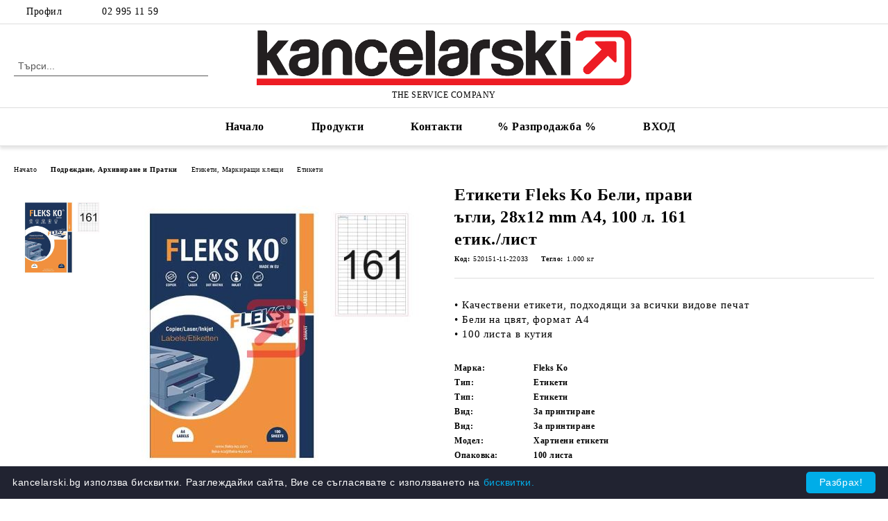

--- FILE ---
content_type: text/html; charset=utf-8
request_url: https://kancelarski.bg/product/3013/etiketi-fleks-ko-beli-pravi-agli-28x12-mm-a4-100-l-161-etik-list.html
body_size: 26574
content:
<!DOCTYPE html>
<html lang="bg">
<head>
	<meta http-equiv="Content-Type" content="text/html; charset=utf-8" />
<meta http-equiv="Content-Script-Type" content="text/javascript" />
<meta http-equiv="Content-Style-Type" content="text/css" />
<meta name="description" content="Купи Етикети Fleks Ko Бели, прави ъгли, 28x12 mm A4, 100 л. 161 етик./лист от %%COMPANY_NAME%% сега на цена от €4.73 с експресна доставка!" />
<meta name="keywords" content="" />
<meta name="twitter:card" content="summary" /><meta name="twitter:site" content="@server.seliton.com" /><meta name="twitter:title" content="Етикети Fleks Ko Бели, прави ъгли, 28x12 mm A4, 100 л. 161 етик./лист | kancelarski.bg" /><meta name="twitter:description" content="Купи Етикети Fleks Ko Бели, прави ъгли, 28x12 mm A4, 100 л. 161 етик./лист от %%COMPANY_NAME%% сега на цена от €4.73 с експресна доставка!" /><meta name="twitter:image" content="http://kancelarski.bg/userfiles/productimages/product_93025.jpg" />
<link rel="icon" type="image/x-icon" href="/favicon.ico" />
<title>Етикети Fleks Ko Бели, прави ъгли, 28x12 mm A4, 100 л. 161 етик./лист | kancelarski.bg</title>
<link rel="canonical" href="https://kancelarski.bg/product/3013/etiketi-fleks-ko-beli-pravi-agli-28x12-mm-a4-100-l-161-etik-list.html" />

<link rel="stylesheet" type="text/css" href="/userfiles/css/css_116_1493.css" />
<script type="text/javascript" src="/userfiles/css/js_116_412.js"></script>
<meta name="viewport" content="width=device-width, initial-scale=1" />
<link rel="alternate" type="application/rss+xml" title="Новини" href="/module.php?ModuleName=com.summercart.rss&amp;UILanguage=bg&amp;FeedType=News" />
<script type="text/javascript">
$(function(){
	$('.innerbox').colorbox({minWidth: 500, minHeight: 300, maxWidth: '90%', maxHeight: '96%'});
		var maxProducts = 7;
	var httpsDomain = 'https://kancelarski.bg/';
	var searchUrl = '/search.html';
	var seeMoreText = 'вижте още';
	
	SC.Util.initQuickSearch(httpsDomain, maxProducts, searchUrl, seeMoreText);
	});

SC.storeRoot = 'https://kancelarski.bg/';
SC.storeRootPath = '/';
SC.ML.PROVIDE_VALID_EMAIL = 'Трябва да предоставите валиден имейл адрес:';
SC.JSVersion = '';
</script>
<script type="text/javascript">
SC.Upsell = new function () {
	
	// Default settings
	let settings = {
		usePopup: true,
		languageCode: "bg",
		urlCart: "https://kancelarski.bg/cart.html"
	};

	this.setOptions = function (options)
	{
		settings = $.extend({}, settings, options);
	};
	
	this.init = function ()
	{
		console.log(settings);
		$('form[action] .js-button-add-to-cart').unbind('click').click(function (e) {
			if ($(this).parents('form:first').find('input[type="file"]').length > 0) {
				return;
			}
			
			const form = $(this).parents('form').get(0);
			if (!SC.Util.checkAddToCartOptions(form)) {
				e.preventDefault();
				return;
			}
			
			const elem = $(this).parents('form:first');
			elem.find('input[name="action"]:first').val('dmAddToCartAjaxAction');
			let postUrl = elem.attr('action');
			const postData = elem.serialize();
			elem.find('input[name="action"]:first').val('dmAddToCart');
			const productId = elem.find('input[name="ProductID"]:first').val();
			
			if (location.protocol !== 'https:') {
				// Fixes Chrome not sending session cookie on cross-scheme request
				postUrl = postUrl.replace('https://', 'http://');
			}
			
			$.ajax({
				type: 'POST',
				/* url: SC.storeRoot + settings.languageCode + '/cart.html', */
				url: SC.storeRoot + 'cart.html' + '?UILanguage=' + settings.languageCode,
				data: postData,
				dataType: 'json',
				xhrFields: {withCredentials: true},
				success: function (data) {
					const promisesArray = [];
					$(document).trigger('cart:add-to-cart', [promisesArray, postData, data]); /* Add to cart in product page */
					
					const sendProductParams = {
						id: $(form).find('input[name="ProductID"]').val(),
						quantity: $(form).find('input[name="Quantity"]').val(),
						productVariantId: $(form).find('input[name="ProductVariantID"]').val()
					};
					$(document).trigger('cart:add-to-cart-category', [promisesArray, sendProductParams, data]); /* Add to cart when in category listing */
					
					$.when.apply($, promisesArray).always(function() {
						SC.Upsell.handleResponse(data);
						
						if ($('#cart-page').length > 0) {
							SC.Cart.refreshCart();
							return;
						}
						
						if (SC.Upsell.hasError) {
							return;
						}
						
						$.get(SC.storeRoot + 'ajax/ajax_upsell_products.php?ProductID=' + sendProductParams.id + '&ProductVariantID=' + sendProductParams.productVariantId + '&UILanguage=' + settings.languageCode,
							function (data) {
								if (!data) {
									if (settings.usePopup) {
										location.href = settings.urlCart;
									}
									
									return;
								}
									
								if (settings.usePopup) {
									$.colorbox({
										width: '952px',
										maxWidth: '92%',
										className: 'cboxNoTitle c-popup-upsell',
										html: data,
									});
								} else {
									$('.js-mini-cart__upsell-popup').html(data);
								}
							},
							'html');
					});
				}
			});
			
			return false;
		});
	};
	
	this.handleResponse = function (data)
	{
		this.hasError = false;
		if (data['headerCart']) {
			$('.c-header__cart.js-header-cart').replaceWith(data['headerCart']);
			setTimeout(function(){$('.js-header-cart').trigger('click')}, 10);
		}
		if (data['headerCartMobile']) {
			$('.js-mobile-menu-item-cart').replaceWith(data['headerCartMobile']);
			setTimeout(function(){$('.js-mobile-menu-item-cart').trigger('click')}, 10);
		}
		if ((typeof(data['error']) != 'undefined') && data['error']) {
			alert(data['error']);
			this.hasError = true;
		}
		SC.Upsell.init();
	};
};

$(function () {
	if (SC.UpsellNotUsed) {
		return;
	}
	
	if (SC.UpsellDefaults !== undefined) {
		SC.Upsell.setOptions(SC.UpsellDefaults);
	}
	SC.Upsell.init();
});
</script><script id="optinly_script" async="true" data-app_id='f06af09d-baed-4c61-95ae-0bd4fbc856b8'   src='https://cdn.optinly.net/v1/optinly.js' type='text/javascript'> </script>


		<script type="application/ld+json">
			{
				"@context": "https://schema.org",
				"@type": "BreadcrumbList",
				"itemListElement":
				[
					{
						"@type": "ListItem",
						"position": 1,
						"item":
						{
							"@id": "https://kancelarski.bg/",
							"name": "Начало"
						}
					},
					{
						"@type": "ListItem",
						"position": 2,
						"item":
						{
							"@id": "https://kancelarski.bg/category/265/podrezhdane-arhivirane-i-pratki.html",
							"name": "Подреждане, Архивиране и Пратки"
						}
					},
					{
						"@type": "ListItem",
						"position": 3,
						"item":
						{
							"@id": "https://kancelarski.bg/category/333/etiketi-markirashti-kleshti.html",
							"name": "Етикети, Маркиращи клещи"
						}
					},
					{
						"@type": "ListItem",
						"position": 4,
						"item":
						{
							"@id": "https://kancelarski.bg/category/485/etiketi.html",
							"name": "Етикети"
						}
					},
					{
						"@type": "ListItem",
						"position": 5,
						"item":
						{
							"@id": "https://kancelarski.bg/product/3013/etiketi-fleks-ko-beli-pravi-agli-28x12-mm-a4-100-l-161-etik-list.html",
							"name": "Етикети Fleks Ko Бели, прави ъгли, 28x12 mm A4, 100 л. 161 етик./лист"
						}
					}
				]
			}
		</script>





<meta property="og:site_name" content="Канцеларски ООД" /><meta property="og:locality" content="София" /><meta property="og:street-address" content="ул. Пор. Неделчо Бончев 10" /><meta property="og:postal-code" content="1528" /><meta property="og:country-name" content="България" /><meta property="og:email" content="sales@kancelarski.bg" /><meta property="og:phone_number" content="02 995 11 59" /><meta property="og:type" content="product" /><meta property="og:title" content="Етикети Fleks Ko Бели, прави ъгли, 28x12 mm A4, 100 л. 161 етик./лист" /><meta property="og:url" content="https://kancelarski.bg/product/3013/etiketi-fleks-ko-beli-pravi-agli-28x12-mm-a4-100-l-161-etik-list.html" /><meta property="og:image" content="https://kancelarski.bg/userfiles/productimages/product_93025.jpg" /><meta property="og:description" content="• Качествени етикети, подходящи за всички видове печат
• Бели на цвят, формат А4
• 100 листа в кутия" /></head>

<body class="lang-bg dynamic-page dynamic-page-product layout-242 layout-type-wide products-per-row-4 " >


<div class="c-body-container js-body-container">
	<div class="c-body-container__sub">
		
		<header class="container c-header js-header-container">
						<div class="c-header__topline">
				<div class="c-header__topline-inner">
					<div class="c-header__profile js-header-login-section">
						<div class="c-header__profile-toggle-icon">Профил</div>
																								
												<div class="c-header__profile-dd">
							<a href="https://kancelarski.bg/login.html" class="c-header__profile_link c-header__profile-login">Вход</a>
							<a href="https://kancelarski.bg/register.html" class="c-header__profile_link c-header__profile-register">Регистрация</a>
						</div>
												
						<div class="c-header__phone-wrapper c-header__contacet-row">
							<a href="tel:02 995 11 59" class="c-header__phone-number">02 995 11 59</a>
						</div>
					</div>
					
					<div class="c-header__lang-currency-social">
												
												
						<div class="c-header__social-networks">
																																																							</div>
					</div>
				</div>
			</div>
			
			<div class="c-header__standard">
				<div class="c-header__search js-header-search">
					<div class="c-header__search-advanced"><a class="c-header__search-advanced-link" href="/search.html?action=dmAdvancedSearch">Разширено търсене</a></div>
					<form action="/search.html" class="c-header_search_form js-header-search-form">
						<input type="text" class="c-header__search_input js-header-search-input" id="sbox" name="phrase" value="" placeholder="Търси..." />
						<span class="c-header__search-button"><input type="submit" value="Търси" class="c-header__search-button-submit" /></span>
					</form>
				</div>
				
				<h2 class="c-header__logo c-header__logo--is-image">
				<a class="c-header__logo-link" href="/">
					<img class="c-header__logo-image" src="/userfiles/logo/Logo-Kancelarski.png" alt="Канцеларски ООД" width="2119" height="312" />									</a>
				<span class="c-header__slogan-text" style="color: #000000;">THE SERVICE COMPANY</span>				</h2>
				
				<div class="c-header__info">
										
										<div class="c-header__cart js-header-cart js-header-mini-cart-wrapper">
												<div class="c-header__cart-wrapper">
							<div class="c-header__cart--empty-icon"></div>
						</div>
												
											</div>
									</div>
			</div>
			
			<div class="c-header__mobile">
				<ul class="c-header__mobile-menu">
					<li class="c-header__mobile-menu-item mobile-menu-item-nav js-mobile-menu-toggle-nav">
						<span class="c-header__mobile-menu-icon"></span>
					</li>
					<li class="c-header__mobile-menu-item mobile-menu-item-search">
						<svg xmlns="http://www.w3.org/2000/svg" width="24.811" height="24.811" viewBox="0 0 21.811 21.811">
							<g id="search-outline" transform="translate(-63.25 -63.25)">
								<path id="Path_113" data-name="Path 113" d="M72.182,64a8.182,8.182,0,1,0,8.182,8.182A8.182,8.182,0,0,0,72.182,64Z" fill="none" stroke="#000" stroke-miterlimit="10" stroke-width="1.5"/>
								<path id="Path_114" data-name="Path 114" d="M338.29,338.29,344,344" transform="translate(-260.004 -260.004)" fill="none" stroke="#000" stroke-linecap="round" stroke-miterlimit="10" stroke-width="1.5"/>
							</g>
						</svg>
						<div class="c-header__search c-header__search--mobile">
							<form action="/search.html" class="c-header_search_form js-header-search-form">
								<input type="text" class="c-header__search_input c-header__search_input--mobile js-header-search-input" id="js-search-phrase" name="phrase" value="" placeholder="Търси..." />
								<span class="c-header__search-button"><input type="submit" value="Търси" class="c-header__search-button-submit" /></span>
							</form>
						</div>
					</li>
					<li class="c-header__standard-logo-section">
						<h2 class="c-header__logo c-header__logo--is-image">
						<a href="/" alt="Лого">
							<img class="c-header__logo-image" src="/userfiles/logo/Logo-Kancelarski.png" alt="Канцеларски ООД" width="2119" height="312" />													</a>
						</h2>
					</li>
					<li class="c-header__mobile-menu-item is-mobile-cart">
												
																		<div id="mobile-cart" class="mobile-menu-item-cart js-mobile-menu-item-cart">
							<svg xmlns="http://www.w3.org/2000/svg" width="31" height="30" viewBox="0 0 31 30">
								<g id="cart-41" transform="translate(1.5 0.5)">
									<circle id="Ellipse_37" data-name="Ellipse 37" cx="1.847" cy="1.847" r="1.847" transform="translate(9.451 24.148)" fill="#000812"/>
									<path id="Ellipse_37_-_Outline" data-name="Ellipse 37 - Outline" d="M1.847-.5A2.347,2.347,0,1,1-.5,1.847,2.35,2.35,0,0,1,1.847-.5Zm0,3.695A1.347,1.347,0,1,0,.5,1.847,1.349,1.349,0,0,0,1.847,3.195Z" transform="translate(9.451 24.148)"/>
									<circle id="Ellipse_38" data-name="Ellipse 38" cx="1.847" cy="1.847" r="1.847" transform="translate(20.166 24.148)" fill="#000812"/>
									<path id="Ellipse_38_-_Outline" data-name="Ellipse 38 - Outline" d="M1.847-.5A2.347,2.347,0,1,1-.5,1.847,2.35,2.35,0,0,1,1.847-.5Zm0,3.695A1.347,1.347,0,1,0,.5,1.847,1.349,1.349,0,0,0,1.847,3.195Z" transform="translate(20.166 24.148)"/>
									<path id="Path_88" data-name="Path 88" d="M22.352,21.855H10.732a3.527,3.527,0,0,1-3.357-3.112L4.066,2.843H.709a1,1,0,0,1,0-2h4.17a1,1,0,0,1,.979.8l.877,4.215H26.709a1,1,0,0,1,.986,1.167L25.714,18.714l0,.02A3.529,3.529,0,0,1,22.352,21.855Zm-15.2-14L9.334,18.344l0,.016c.138.723.577,1.5,1.394,1.5h11.62c.814,0,1.253-.766,1.393-1.486L25.525,7.854Z" transform="translate(0 0)"/>
									<rect id="Rectangle_179" data-name="Rectangle 179" width="31" height="30" transform="translate(-1.5 -0.5)" fill="none"/>
								</g>
							</svg>
						</div>
												
																	</li>
				</ul>
			</div>
			<div class="c-mobile-holder"></div>
		</header><!-- header container -->
<main>
<div class="o-column c-layout-top o-layout--horizontal c-layout-top__sticky sticky js-layout-top">
	<div class="c-layout-wrapper c-layout-top__sticky-wrapper">
		<div class="o-box c-box-main-menu js-main-menu-box">
	<div class="c-mobile__close js-mobile-close-menu"></div>
	<div class="c-mobile__phone js-mobile-phone-content"></div>
	<div class="c-mobile__nav">
		<div class="c-mobile__nav-item is-menu js-mobile-toggle-menu is-active"><span>Меню</span></div>
		<div class="c-mobile__nav-item is-profile js-mobile-toggle-profile"><span>Профил</span></div>
		<div class="c-mobile__nav-item is-int js-mobile-toggle-int"><i class="js-mobile-current-flag"></i><span>Език</span></div>
	</div>
	
	<div class="o-box-content c-box-main-menu__content">
		<ul class="c-box-main-menu__list">
						<li class=" c-box-main-menu__item js-box-main-menu__item">
				<a href="/" title="Начало" class="c-box-main-menu__item-link">
					<img class="c-box-main-menu__item-image" src="/skins/orion/customer/images/menuitems/home.png" alt="" width="24" height="24" />					Начало
					<span class="c-box-main-menu__mobile-control js-mobile-control"><span>+</span></span>
				</a>
							</li>
						<li class="menu-item-dropdown-menu c-box-main-menu__item js-box-main-menu__item has-submenus">
				<a href="#" title="Продукти" class="c-box-main-menu__item-link">
					<img class="c-box-main-menu__item-image" src="/skins/orion/customer/images/menuitems/box.png" alt="" width="24" height="24" />					Продукти
					<span class="c-box-main-menu__mobile-control js-mobile-control"><span>+</span></span>
				</a>
									<ul class="o-box-content c-box-dd-categories__subcategory-list js-box-dd-categories__subcategory-list">
			<li class="c-box-dd-categories__item js-box-dd-categories-item c-box-dd-categories__categoryid-613  is-first   ">
			<a href="/category/613/onl-yn-si-vinagi-v-chas.html" class="c-box-dd-categories__subcategory-item-link noProducts ">
				<span>Онл@йн си винаги в час!</span><span class="c-box-main-menu__mobile-control js-mobile-control"><span>+</span></span>
			</a>
			
		</li>
			<li class="c-box-dd-categories__item js-box-dd-categories-item c-box-dd-categories__categoryid-557 has-submenus    ">
			<a href="/category/557/konsumativi-za-ofis-tehnika.html" class="c-box-dd-categories__subcategory-item-link hasProducts is-parent">
				<span>Консумативи за офис техника</span><span class="c-box-main-menu__mobile-control js-mobile-control"><span>+</span></span>
			</a>
			<ul class="o-box-content c-box-dd-categories__subcategory-list js-box-dd-categories__subcategory-list">
			<li class="c-box-dd-categories__item js-box-dd-categories-item c-box-dd-categories__categoryid-558 has-submenus is-first   ">
			<a href="/category/558/savmestimi-konsumativi.html" class="c-box-dd-categories__subcategory-item-link hasProducts is-parent">
				<span>Съвместими консумативи</span><span class="c-box-main-menu__mobile-control js-mobile-control"><span>+</span></span>
			</a>
			<ul class="o-box-content c-box-dd-categories__subcategory-list js-box-dd-categories__subcategory-list">
			<li class="c-box-dd-categories__item js-box-dd-categories-item c-box-dd-categories__categoryid-559 has-submenus is-first   ">
			<a href="/category/559/hp.html" class="c-box-dd-categories__subcategory-item-link noProducts is-parent">
				<span>HP</span><span class="c-box-main-menu__mobile-control js-mobile-control"><span>+</span></span>
			</a>
			<ul class="o-box-content c-box-dd-categories__subcategory-list js-box-dd-categories__subcategory-list">
			<li class="c-box-dd-categories__item js-box-dd-categories-item c-box-dd-categories__categoryid-1878  is-first   ">
			<a href="/category/1878/economy.html" class="c-box-dd-categories__subcategory-item-link noProducts ">
				<span>Economy</span><span class="c-box-main-menu__mobile-control js-mobile-control"><span>+</span></span>
			</a>
			
		</li>
			<li class="c-box-dd-categories__item js-box-dd-categories-item c-box-dd-categories__categoryid-1881     ">
			<a href="/category/1881/premium.html" class="c-box-dd-categories__subcategory-item-link noProducts ">
				<span>PREMIUM</span><span class="c-box-main-menu__mobile-control js-mobile-control"><span>+</span></span>
			</a>
			
		</li>
			<li class="c-box-dd-categories__item js-box-dd-categories-item c-box-dd-categories__categoryid-1879   is-last  ">
			<a href="/category/1879/super-premium.html" class="c-box-dd-categories__subcategory-item-link noProducts ">
				<span>SUPER PREMIUM</span><span class="c-box-main-menu__mobile-control js-mobile-control"><span>+</span></span>
			</a>
			
		</li>
	</ul>
		</li>
			<li class="c-box-dd-categories__item js-box-dd-categories-item c-box-dd-categories__categoryid-566 has-submenus    ">
			<a href="/category/566/samsung.html" class="c-box-dd-categories__subcategory-item-link noProducts is-parent">
				<span>Samsung</span><span class="c-box-main-menu__mobile-control js-mobile-control"><span>+</span></span>
			</a>
			<ul class="o-box-content c-box-dd-categories__subcategory-list js-box-dd-categories__subcategory-list">
			<li class="c-box-dd-categories__item js-box-dd-categories-item c-box-dd-categories__categoryid-1870  is-first   ">
			<a href="/category/1870/economy.html" class="c-box-dd-categories__subcategory-item-link noProducts ">
				<span>Economy</span><span class="c-box-main-menu__mobile-control js-mobile-control"><span>+</span></span>
			</a>
			
		</li>
			<li class="c-box-dd-categories__item js-box-dd-categories-item c-box-dd-categories__categoryid-1867     ">
			<a href="/category/1867/premium.html" class="c-box-dd-categories__subcategory-item-link noProducts ">
				<span>PREMIUM</span><span class="c-box-main-menu__mobile-control js-mobile-control"><span>+</span></span>
			</a>
			
		</li>
			<li class="c-box-dd-categories__item js-box-dd-categories-item c-box-dd-categories__categoryid-1884   is-last  ">
			<a href="/category/1884/super-premium.html" class="c-box-dd-categories__subcategory-item-link noProducts ">
				<span>SUPER PREMIUM</span><span class="c-box-main-menu__mobile-control js-mobile-control"><span>+</span></span>
			</a>
			
		</li>
	</ul>
		</li>
			<li class="c-box-dd-categories__item js-box-dd-categories-item c-box-dd-categories__categoryid-568 has-submenus    ">
			<a href="/category/568/brother.html" class="c-box-dd-categories__subcategory-item-link hasProducts is-parent">
				<span>Brother</span><span class="c-box-main-menu__mobile-control js-mobile-control"><span>+</span></span>
			</a>
			<ul class="o-box-content c-box-dd-categories__subcategory-list js-box-dd-categories__subcategory-list">
			<li class="c-box-dd-categories__item js-box-dd-categories-item c-box-dd-categories__categoryid-1874  is-first   ">
			<a href="/category/1874/economy.html" class="c-box-dd-categories__subcategory-item-link noProducts ">
				<span>Economy</span><span class="c-box-main-menu__mobile-control js-mobile-control"><span>+</span></span>
			</a>
			
		</li>
			<li class="c-box-dd-categories__item js-box-dd-categories-item c-box-dd-categories__categoryid-1877     ">
			<a href="/category/1877/premium.html" class="c-box-dd-categories__subcategory-item-link noProducts ">
				<span>PREMIUM</span><span class="c-box-main-menu__mobile-control js-mobile-control"><span>+</span></span>
			</a>
			
		</li>
			<li class="c-box-dd-categories__item js-box-dd-categories-item c-box-dd-categories__categoryid-1872   is-last  ">
			<a href="/category/1872/super-premium.html" class="c-box-dd-categories__subcategory-item-link noProducts ">
				<span>SUPER PREMIUM</span><span class="c-box-main-menu__mobile-control js-mobile-control"><span>+</span></span>
			</a>
			
		</li>
	</ul>
		</li>
			<li class="c-box-dd-categories__item js-box-dd-categories-item c-box-dd-categories__categoryid-564 has-submenus    ">
			<a href="/category/564/xerox.html" class="c-box-dd-categories__subcategory-item-link hasProducts is-parent">
				<span>Xerox</span><span class="c-box-main-menu__mobile-control js-mobile-control"><span>+</span></span>
			</a>
			<ul class="o-box-content c-box-dd-categories__subcategory-list js-box-dd-categories__subcategory-list">
			<li class="c-box-dd-categories__item js-box-dd-categories-item c-box-dd-categories__categoryid-1882  is-first   ">
			<a href="/category/1882/economy.html" class="c-box-dd-categories__subcategory-item-link noProducts ">
				<span>Economy</span><span class="c-box-main-menu__mobile-control js-mobile-control"><span>+</span></span>
			</a>
			
		</li>
			<li class="c-box-dd-categories__item js-box-dd-categories-item c-box-dd-categories__categoryid-1869   is-last  ">
			<a href="/category/1869/premium.html" class="c-box-dd-categories__subcategory-item-link noProducts ">
				<span>PREMIUM</span><span class="c-box-main-menu__mobile-control js-mobile-control"><span>+</span></span>
			</a>
			
		</li>
	</ul>
		</li>
			<li class="c-box-dd-categories__item js-box-dd-categories-item c-box-dd-categories__categoryid-565 has-submenus    ">
			<a href="/category/565/kyocera.html" class="c-box-dd-categories__subcategory-item-link hasProducts is-parent">
				<span>Kyocera</span><span class="c-box-main-menu__mobile-control js-mobile-control"><span>+</span></span>
			</a>
			<ul class="o-box-content c-box-dd-categories__subcategory-list js-box-dd-categories__subcategory-list">
			<li class="c-box-dd-categories__item js-box-dd-categories-item c-box-dd-categories__categoryid-1876  is-first   ">
			<a href="/category/1876/economy.html" class="c-box-dd-categories__subcategory-item-link noProducts ">
				<span>Economy</span><span class="c-box-main-menu__mobile-control js-mobile-control"><span>+</span></span>
			</a>
			
		</li>
			<li class="c-box-dd-categories__item js-box-dd-categories-item c-box-dd-categories__categoryid-1885   is-last  ">
			<a href="/category/1885/premium.html" class="c-box-dd-categories__subcategory-item-link noProducts ">
				<span>PREMIUM</span><span class="c-box-main-menu__mobile-control js-mobile-control"><span>+</span></span>
			</a>
			
		</li>
	</ul>
		</li>
			<li class="c-box-dd-categories__item js-box-dd-categories-item c-box-dd-categories__categoryid-571 has-submenus    ">
			<a href="/category/571/canon.html" class="c-box-dd-categories__subcategory-item-link noProducts is-parent">
				<span>Canon</span><span class="c-box-main-menu__mobile-control js-mobile-control"><span>+</span></span>
			</a>
			<ul class="o-box-content c-box-dd-categories__subcategory-list js-box-dd-categories__subcategory-list">
			<li class="c-box-dd-categories__item js-box-dd-categories-item c-box-dd-categories__categoryid-1887  is-first   ">
			<a href="/category/1887/economy.html" class="c-box-dd-categories__subcategory-item-link noProducts ">
				<span>Economy</span><span class="c-box-main-menu__mobile-control js-mobile-control"><span>+</span></span>
			</a>
			
		</li>
			<li class="c-box-dd-categories__item js-box-dd-categories-item c-box-dd-categories__categoryid-1873     ">
			<a href="/category/1873/premium.html" class="c-box-dd-categories__subcategory-item-link noProducts ">
				<span>PREMIUM</span><span class="c-box-main-menu__mobile-control js-mobile-control"><span>+</span></span>
			</a>
			
		</li>
			<li class="c-box-dd-categories__item js-box-dd-categories-item c-box-dd-categories__categoryid-1868   is-last  ">
			<a href="/category/1868/super-premium.html" class="c-box-dd-categories__subcategory-item-link noProducts ">
				<span>SUPER PREMIUM</span><span class="c-box-main-menu__mobile-control js-mobile-control"><span>+</span></span>
			</a>
			
		</li>
	</ul>
		</li>
			<li class="c-box-dd-categories__item js-box-dd-categories-item c-box-dd-categories__categoryid-560 has-submenus    ">
			<a href="/category/560/lexmark.html" class="c-box-dd-categories__subcategory-item-link hasProducts is-parent">
				<span>Lexmark</span><span class="c-box-main-menu__mobile-control js-mobile-control"><span>+</span></span>
			</a>
			<ul class="o-box-content c-box-dd-categories__subcategory-list js-box-dd-categories__subcategory-list">
			<li class="c-box-dd-categories__item js-box-dd-categories-item c-box-dd-categories__categoryid-1861  is-first   ">
			<a href="/category/1861/economy.html" class="c-box-dd-categories__subcategory-item-link noProducts ">
				<span>Economy</span><span class="c-box-main-menu__mobile-control js-mobile-control"><span>+</span></span>
			</a>
			
		</li>
			<li class="c-box-dd-categories__item js-box-dd-categories-item c-box-dd-categories__categoryid-1860     ">
			<a href="/category/1860/premium.html" class="c-box-dd-categories__subcategory-item-link noProducts ">
				<span>PREMIUM</span><span class="c-box-main-menu__mobile-control js-mobile-control"><span>+</span></span>
			</a>
			
		</li>
			<li class="c-box-dd-categories__item js-box-dd-categories-item c-box-dd-categories__categoryid-1862   is-last  ">
			<a href="/category/1862/super-premium.html" class="c-box-dd-categories__subcategory-item-link noProducts ">
				<span>SUPER PREMIUM</span><span class="c-box-main-menu__mobile-control js-mobile-control"><span>+</span></span>
			</a>
			
		</li>
	</ul>
		</li>
			<li class="c-box-dd-categories__item js-box-dd-categories-item c-box-dd-categories__categoryid-569 has-submenus    ">
			<a href="/category/569/konica-minolta.html" class="c-box-dd-categories__subcategory-item-link hasProducts is-parent">
				<span>Konica Minolta</span><span class="c-box-main-menu__mobile-control js-mobile-control"><span>+</span></span>
			</a>
			<ul class="o-box-content c-box-dd-categories__subcategory-list js-box-dd-categories__subcategory-list">
			<li class="c-box-dd-categories__item js-box-dd-categories-item c-box-dd-categories__categoryid-1871  is-first   ">
			<a href="/category/1871/economy.html" class="c-box-dd-categories__subcategory-item-link noProducts ">
				<span>Economy</span><span class="c-box-main-menu__mobile-control js-mobile-control"><span>+</span></span>
			</a>
			
		</li>
			<li class="c-box-dd-categories__item js-box-dd-categories-item c-box-dd-categories__categoryid-1865   is-last  ">
			<a href="/category/1865/premium.html" class="c-box-dd-categories__subcategory-item-link noProducts ">
				<span>PREMIUM</span><span class="c-box-main-menu__mobile-control js-mobile-control"><span>+</span></span>
			</a>
			
		</li>
	</ul>
		</li>
			<li class="c-box-dd-categories__item js-box-dd-categories-item c-box-dd-categories__categoryid-562 has-submenus    ">
			<a href="/category/562/oki.html" class="c-box-dd-categories__subcategory-item-link hasProducts is-parent">
				<span>OKI</span><span class="c-box-main-menu__mobile-control js-mobile-control"><span>+</span></span>
			</a>
			<ul class="o-box-content c-box-dd-categories__subcategory-list js-box-dd-categories__subcategory-list">
			<li class="c-box-dd-categories__item js-box-dd-categories-item c-box-dd-categories__categoryid-1880  is-first   ">
			<a href="/category/1880/economy.html" class="c-box-dd-categories__subcategory-item-link noProducts ">
				<span>Economy</span><span class="c-box-main-menu__mobile-control js-mobile-control"><span>+</span></span>
			</a>
			
		</li>
			<li class="c-box-dd-categories__item js-box-dd-categories-item c-box-dd-categories__categoryid-2015   is-last  ">
			<a href="/category/2015/premium.html" class="c-box-dd-categories__subcategory-item-link noProducts ">
				<span>PREMIUM</span><span class="c-box-main-menu__mobile-control js-mobile-control"><span>+</span></span>
			</a>
			
		</li>
	</ul>
		</li>
			<li class="c-box-dd-categories__item js-box-dd-categories-item c-box-dd-categories__categoryid-567 has-submenus    ">
			<a href="/category/567/ricoh.html" class="c-box-dd-categories__subcategory-item-link hasProducts is-parent">
				<span>Ricoh</span><span class="c-box-main-menu__mobile-control js-mobile-control"><span>+</span></span>
			</a>
			<ul class="o-box-content c-box-dd-categories__subcategory-list js-box-dd-categories__subcategory-list">
			<li class="c-box-dd-categories__item js-box-dd-categories-item c-box-dd-categories__categoryid-1875  is-first   ">
			<a href="/category/1875/economy.html" class="c-box-dd-categories__subcategory-item-link noProducts ">
				<span>Economy</span><span class="c-box-main-menu__mobile-control js-mobile-control"><span>+</span></span>
			</a>
			
		</li>
			<li class="c-box-dd-categories__item js-box-dd-categories-item c-box-dd-categories__categoryid-1883     ">
			<a href="/category/1883/premium.html" class="c-box-dd-categories__subcategory-item-link noProducts ">
				<span>PREMIUM</span><span class="c-box-main-menu__mobile-control js-mobile-control"><span>+</span></span>
			</a>
			
		</li>
			<li class="c-box-dd-categories__item js-box-dd-categories-item c-box-dd-categories__categoryid-2152   is-last  ">
			<a href="/category/2152/super-premium.html" class="c-box-dd-categories__subcategory-item-link noProducts ">
				<span>SUPER PREMIUM</span><span class="c-box-main-menu__mobile-control js-mobile-control"><span>+</span></span>
			</a>
			
		</li>
	</ul>
		</li>
			<li class="c-box-dd-categories__item js-box-dd-categories-item c-box-dd-categories__categoryid-561 has-submenus    ">
			<a href="/category/561/panasonic.html" class="c-box-dd-categories__subcategory-item-link hasProducts is-parent">
				<span>Panasonic</span><span class="c-box-main-menu__mobile-control js-mobile-control"><span>+</span></span>
			</a>
			<ul class="o-box-content c-box-dd-categories__subcategory-list js-box-dd-categories__subcategory-list">
			<li class="c-box-dd-categories__item js-box-dd-categories-item c-box-dd-categories__categoryid-1864  is-first   ">
			<a href="/category/1864/economy.html" class="c-box-dd-categories__subcategory-item-link noProducts ">
				<span>Economy</span><span class="c-box-main-menu__mobile-control js-mobile-control"><span>+</span></span>
			</a>
			
		</li>
			<li class="c-box-dd-categories__item js-box-dd-categories-item c-box-dd-categories__categoryid-1866   is-last  ">
			<a href="/category/1866/premium.html" class="c-box-dd-categories__subcategory-item-link noProducts ">
				<span>PREMIUM</span><span class="c-box-main-menu__mobile-control js-mobile-control"><span>+</span></span>
			</a>
			
		</li>
	</ul>
		</li>
			<li class="c-box-dd-categories__item js-box-dd-categories-item c-box-dd-categories__categoryid-570 has-submenus    ">
			<a href="/category/570/dell.html" class="c-box-dd-categories__subcategory-item-link hasProducts is-parent">
				<span>Dell</span><span class="c-box-main-menu__mobile-control js-mobile-control"><span>+</span></span>
			</a>
			<ul class="o-box-content c-box-dd-categories__subcategory-list js-box-dd-categories__subcategory-list">
			<li class="c-box-dd-categories__item js-box-dd-categories-item c-box-dd-categories__categoryid-1886  is-first is-last  ">
			<a href="/category/1886/economy.html" class="c-box-dd-categories__subcategory-item-link noProducts ">
				<span>Economy</span><span class="c-box-main-menu__mobile-control js-mobile-control"><span>+</span></span>
			</a>
			
		</li>
	</ul>
		</li>
			<li class="c-box-dd-categories__item js-box-dd-categories-item c-box-dd-categories__categoryid-573 has-submenus    ">
			<a href="/category/573/epson.html" class="c-box-dd-categories__subcategory-item-link hasProducts is-parent">
				<span>Epson</span><span class="c-box-main-menu__mobile-control js-mobile-control"><span>+</span></span>
			</a>
			<ul class="o-box-content c-box-dd-categories__subcategory-list js-box-dd-categories__subcategory-list">
			<li class="c-box-dd-categories__item js-box-dd-categories-item c-box-dd-categories__categoryid-1863  is-first   ">
			<a href="/category/1863/economy.html" class="c-box-dd-categories__subcategory-item-link noProducts ">
				<span>Economy</span><span class="c-box-main-menu__mobile-control js-mobile-control"><span>+</span></span>
			</a>
			
		</li>
			<li class="c-box-dd-categories__item js-box-dd-categories-item c-box-dd-categories__categoryid-1888   is-last  ">
			<a href="/category/1888/premium.html" class="c-box-dd-categories__subcategory-item-link noProducts ">
				<span>PREMIUM</span><span class="c-box-main-menu__mobile-control js-mobile-control"><span>+</span></span>
			</a>
			
		</li>
	</ul>
		</li>
			<li class="c-box-dd-categories__item js-box-dd-categories-item c-box-dd-categories__categoryid-563   is-last  ">
			<a href="/category/563/konsumativi-za-matrichni-printeri.html" class="c-box-dd-categories__subcategory-item-link noProducts ">
				<span>Консумативи за матрични принтери</span><span class="c-box-main-menu__mobile-control js-mobile-control"><span>+</span></span>
			</a>
			
		</li>
	</ul>
		</li>
			<li class="c-box-dd-categories__item js-box-dd-categories-item c-box-dd-categories__categoryid-1803 has-submenus  is-last  ">
			<a href="/category/1803/originalni-konsumativi.html" class="c-box-dd-categories__subcategory-item-link hasProducts is-parent">
				<span>Оригинални консумативи</span><span class="c-box-main-menu__mobile-control js-mobile-control"><span>+</span></span>
			</a>
			<ul class="o-box-content c-box-dd-categories__subcategory-list js-box-dd-categories__subcategory-list">
			<li class="c-box-dd-categories__item js-box-dd-categories-item c-box-dd-categories__categoryid-1804 has-submenus is-first   ">
			<a href="/category/1804/konsumativi-za-mastilenostruyni-ustroystva.html" class="c-box-dd-categories__subcategory-item-link hasProducts is-parent">
				<span>Консумативи за мастиленоструйни устройства</span><span class="c-box-main-menu__mobile-control js-mobile-control"><span>+</span></span>
			</a>
			<ul class="o-box-content c-box-dd-categories__subcategory-list js-box-dd-categories__subcategory-list">
			<li class="c-box-dd-categories__item js-box-dd-categories-item c-box-dd-categories__categoryid-1806  is-first   ">
			<a href="/category/1806/brother.html" class="c-box-dd-categories__subcategory-item-link noProducts ">
				<span>Brother</span><span class="c-box-main-menu__mobile-control js-mobile-control"><span>+</span></span>
			</a>
			
		</li>
			<li class="c-box-dd-categories__item js-box-dd-categories-item c-box-dd-categories__categoryid-1807     ">
			<a href="/category/1807/canon.html" class="c-box-dd-categories__subcategory-item-link noProducts ">
				<span>Canon</span><span class="c-box-main-menu__mobile-control js-mobile-control"><span>+</span></span>
			</a>
			
		</li>
			<li class="c-box-dd-categories__item js-box-dd-categories-item c-box-dd-categories__categoryid-1808     ">
			<a href="/category/1808/epson.html" class="c-box-dd-categories__subcategory-item-link noProducts ">
				<span>Epson</span><span class="c-box-main-menu__mobile-control js-mobile-control"><span>+</span></span>
			</a>
			
		</li>
			<li class="c-box-dd-categories__item js-box-dd-categories-item c-box-dd-categories__categoryid-1809   is-last  ">
			<a href="/category/1809/hp.html" class="c-box-dd-categories__subcategory-item-link noProducts ">
				<span>HP</span><span class="c-box-main-menu__mobile-control js-mobile-control"><span>+</span></span>
			</a>
			
		</li>
	</ul>
		</li>
			<li class="c-box-dd-categories__item js-box-dd-categories-item c-box-dd-categories__categoryid-1805 has-submenus  is-last  ">
			<a href="/category/1805/konsumativi-za-lazerni-ustroystva.html" class="c-box-dd-categories__subcategory-item-link hasProducts is-parent">
				<span>Консумативи за лазерни устройства</span><span class="c-box-main-menu__mobile-control js-mobile-control"><span>+</span></span>
			</a>
			<ul class="o-box-content c-box-dd-categories__subcategory-list js-box-dd-categories__subcategory-list">
			<li class="c-box-dd-categories__item js-box-dd-categories-item c-box-dd-categories__categoryid-1810  is-first   ">
			<a href="/category/1810/brother.html" class="c-box-dd-categories__subcategory-item-link noProducts ">
				<span>Brother</span><span class="c-box-main-menu__mobile-control js-mobile-control"><span>+</span></span>
			</a>
			
		</li>
			<li class="c-box-dd-categories__item js-box-dd-categories-item c-box-dd-categories__categoryid-1811     ">
			<a href="/category/1811/canon.html" class="c-box-dd-categories__subcategory-item-link noProducts ">
				<span>Canon</span><span class="c-box-main-menu__mobile-control js-mobile-control"><span>+</span></span>
			</a>
			
		</li>
			<li class="c-box-dd-categories__item js-box-dd-categories-item c-box-dd-categories__categoryid-1812     ">
			<a href="/category/1812/hp.html" class="c-box-dd-categories__subcategory-item-link noProducts ">
				<span>HP</span><span class="c-box-main-menu__mobile-control js-mobile-control"><span>+</span></span>
			</a>
			
		</li>
			<li class="c-box-dd-categories__item js-box-dd-categories-item c-box-dd-categories__categoryid-1813     ">
			<a href="/category/1813/lexmark.html" class="c-box-dd-categories__subcategory-item-link noProducts ">
				<span>Lexmark</span><span class="c-box-main-menu__mobile-control js-mobile-control"><span>+</span></span>
			</a>
			
		</li>
			<li class="c-box-dd-categories__item js-box-dd-categories-item c-box-dd-categories__categoryid-1815     ">
			<a href="/category/1815/samsung.html" class="c-box-dd-categories__subcategory-item-link noProducts ">
				<span>Samsung</span><span class="c-box-main-menu__mobile-control js-mobile-control"><span>+</span></span>
			</a>
			
		</li>
			<li class="c-box-dd-categories__item js-box-dd-categories-item c-box-dd-categories__categoryid-1816   is-last  ">
			<a href="/category/1816/xerox.html" class="c-box-dd-categories__subcategory-item-link noProducts ">
				<span>Xerox</span><span class="c-box-main-menu__mobile-control js-mobile-control"><span>+</span></span>
			</a>
			
		</li>
	</ul>
		</li>
	</ul>
		</li>
	</ul>
		</li>
			<li class="c-box-dd-categories__item js-box-dd-categories-item c-box-dd-categories__categoryid-261 has-submenus    ">
			<a href="/category/261/hartii-hartieni-produkti.html" class="c-box-dd-categories__subcategory-item-link hasProducts is-parent">
				<span>Хартии, Хартиени продукти</span><span class="c-box-main-menu__mobile-control js-mobile-control"><span>+</span></span>
			</a>
			<ul class="o-box-content c-box-dd-categories__subcategory-list js-box-dd-categories__subcategory-list">
			<li class="c-box-dd-categories__item js-box-dd-categories-item c-box-dd-categories__categoryid-346 has-submenus is-first   ">
			<a href="/category/346/beli-kopirni-hartii-kartoni.html" class="c-box-dd-categories__subcategory-item-link hasProducts is-parent">
				<span>Бели копирни хартии, Картони</span><span class="c-box-main-menu__mobile-control js-mobile-control"><span>+</span></span>
			</a>
			<ul class="o-box-content c-box-dd-categories__subcategory-list js-box-dd-categories__subcategory-list">
			<li class="c-box-dd-categories__item js-box-dd-categories-item c-box-dd-categories__categoryid-368  is-first   ">
			<a href="/category/368/beli-kopirni-hartii-kartoni.html" class="c-box-dd-categories__subcategory-item-link noProducts ">
				<span>Бели копирни хартии, Картони</span><span class="c-box-main-menu__mobile-control js-mobile-control"><span>+</span></span>
			</a>
			
		</li>
			<li class="c-box-dd-categories__item js-box-dd-categories-item c-box-dd-categories__categoryid-487   is-last  ">
			<a href="/category/487/spetsialni-hartii-kartoni.html" class="c-box-dd-categories__subcategory-item-link noProducts ">
				<span>Специални хартии, Картони</span><span class="c-box-main-menu__mobile-control js-mobile-control"><span>+</span></span>
			</a>
			
		</li>
	</ul>
		</li>
			<li class="c-box-dd-categories__item js-box-dd-categories-item c-box-dd-categories__categoryid-341 has-submenus    ">
			<a href="/category/341/tsvetni-kopirni-hartii-kartoni.html" class="c-box-dd-categories__subcategory-item-link hasProducts is-parent">
				<span>Цветни копирни хартии, Картони</span><span class="c-box-main-menu__mobile-control js-mobile-control"><span>+</span></span>
			</a>
			<ul class="o-box-content c-box-dd-categories__subcategory-list js-box-dd-categories__subcategory-list">
			<li class="c-box-dd-categories__item js-box-dd-categories-item c-box-dd-categories__categoryid-438  is-first is-last  ">
			<a href="/category/438/tsvetni-kopirni-hartii-kartoni.html" class="c-box-dd-categories__subcategory-item-link noProducts ">
				<span>Цветни копирни хартии, Картони</span><span class="c-box-main-menu__mobile-control js-mobile-control"><span>+</span></span>
			</a>
			
		</li>
	</ul>
		</li>
			<li class="c-box-dd-categories__item js-box-dd-categories-item c-box-dd-categories__categoryid-310 has-submenus    ">
			<a href="/category/310/hartieni-produkti.html" class="c-box-dd-categories__subcategory-item-link hasProducts is-parent">
				<span>Хартиени продукти</span><span class="c-box-main-menu__mobile-control js-mobile-control"><span>+</span></span>
			</a>
			<ul class="o-box-content c-box-dd-categories__subcategory-list js-box-dd-categories__subcategory-list">
			<li class="c-box-dd-categories__item js-box-dd-categories-item c-box-dd-categories__categoryid-394  is-first   ">
			<a href="/category/394/kasovi-rolki.html" class="c-box-dd-categories__subcategory-item-link noProducts ">
				<span>Касови ролки</span><span class="c-box-main-menu__mobile-control js-mobile-control"><span>+</span></span>
			</a>
			
		</li>
			<li class="c-box-dd-categories__item js-box-dd-categories-item c-box-dd-categories__categoryid-480     ">
			<a href="/category/480/bezkonechni-printerni-hartii.html" class="c-box-dd-categories__subcategory-item-link noProducts ">
				<span>Безконечни принтерни хартии</span><span class="c-box-main-menu__mobile-control js-mobile-control"><span>+</span></span>
			</a>
			
		</li>
			<li class="c-box-dd-categories__item js-box-dd-categories-item c-box-dd-categories__categoryid-471     ">
			<a href="/category/471/drugi-hartieni-produkti.html" class="c-box-dd-categories__subcategory-item-link noProducts ">
				<span>Други хартиени продукти</span><span class="c-box-main-menu__mobile-control js-mobile-control"><span>+</span></span>
			</a>
			
		</li>
			<li class="c-box-dd-categories__item js-box-dd-categories-item c-box-dd-categories__categoryid-459     ">
			<a href="/category/459/fotohartia-dizayn-hartia-folia-plikove.html" class="c-box-dd-categories__subcategory-item-link noProducts ">
				<span>Фотохартия, Дизайн хартия, Фолиа, Пликове</span><span class="c-box-main-menu__mobile-control js-mobile-control"><span>+</span></span>
			</a>
			
		</li>
			<li class="c-box-dd-categories__item js-box-dd-categories-item c-box-dd-categories__categoryid-554     ">
			<a href="/category/554/inzhenerna-hartia.html" class="c-box-dd-categories__subcategory-item-link noProducts ">
				<span>Инженерна хартия</span><span class="c-box-main-menu__mobile-control js-mobile-control"><span>+</span></span>
			</a>
			
		</li>
			<li class="c-box-dd-categories__item js-box-dd-categories-item c-box-dd-categories__categoryid-632     ">
			<a href="/category/632/paus.html" class="c-box-dd-categories__subcategory-item-link noProducts ">
				<span>Паус</span><span class="c-box-main-menu__mobile-control js-mobile-control"><span>+</span></span>
			</a>
			
		</li>
			<li class="c-box-dd-categories__item js-box-dd-categories-item c-box-dd-categories__categoryid-633   is-last  ">
			<a href="/category/633/faks-hartia.html" class="c-box-dd-categories__subcategory-item-link noProducts ">
				<span>Факс хартия</span><span class="c-box-main-menu__mobile-control js-mobile-control"><span>+</span></span>
			</a>
			
		</li>
	</ul>
		</li>
			<li class="c-box-dd-categories__item js-box-dd-categories-item c-box-dd-categories__categoryid-291 has-submenus  is-last  ">
			<a href="/category/291/poddarzhashti-produkti.html" class="c-box-dd-categories__subcategory-item-link hasProducts is-parent">
				<span>Поддържащи продукти</span><span class="c-box-main-menu__mobile-control js-mobile-control"><span>+</span></span>
			</a>
			<ul class="o-box-content c-box-dd-categories__subcategory-list js-box-dd-categories__subcategory-list">
			<li class="c-box-dd-categories__item js-box-dd-categories-item c-box-dd-categories__categoryid-439  is-first   ">
			<a href="/category/439/spetsializirani-tetradki.html" class="c-box-dd-categories__subcategory-item-link noProducts ">
				<span>Специализирани тетрадки</span><span class="c-box-main-menu__mobile-control js-mobile-control"><span>+</span></span>
			</a>
			
		</li>
			<li class="c-box-dd-categories__item js-box-dd-categories-item c-box-dd-categories__categoryid-454     ">
			<a href="/category/454/beli-i-tsvetni-hartii-i-kartoni.html" class="c-box-dd-categories__subcategory-item-link noProducts ">
				<span>Бели и цветни хартии и картони</span><span class="c-box-main-menu__mobile-control js-mobile-control"><span>+</span></span>
			</a>
			
		</li>
			<li class="c-box-dd-categories__item js-box-dd-categories-item c-box-dd-categories__categoryid-296     ">
			<a href="/category/296/blokcheta-za-risuvane-skitsnitsi.html" class="c-box-dd-categories__subcategory-item-link noProducts ">
				<span>Блокчета за рисуване, скицници</span><span class="c-box-main-menu__mobile-control js-mobile-control"><span>+</span></span>
			</a>
			
		</li>
			<li class="c-box-dd-categories__item js-box-dd-categories-item c-box-dd-categories__categoryid-292   is-last  ">
			<a href="/category/292/etiketi-za-tetradki-podvarzii-i-hartii.html" class="c-box-dd-categories__subcategory-item-link noProducts ">
				<span>Етикети за тетрадки, подвързии и хартии</span><span class="c-box-main-menu__mobile-control js-mobile-control"><span>+</span></span>
			</a>
			
		</li>
	</ul>
		</li>
	</ul>
		</li>
			<li class="c-box-dd-categories__item js-box-dd-categories-item c-box-dd-categories__categoryid-574 has-submenus    ">
			<a href="/category/574/ofis-tehnika.html" class="c-box-dd-categories__subcategory-item-link hasProducts is-parent">
				<span>Офис техника</span><span class="c-box-main-menu__mobile-control js-mobile-control"><span>+</span></span>
			</a>
			<ul class="o-box-content c-box-dd-categories__subcategory-list js-box-dd-categories__subcategory-list">
			<li class="c-box-dd-categories__item js-box-dd-categories-item c-box-dd-categories__categoryid-1817 has-submenus is-first   ">
			<a href="/category/1817/pechatashta-tehnika.html" class="c-box-dd-categories__subcategory-item-link hasProducts is-parent">
				<span>Печатаща техника</span><span class="c-box-main-menu__mobile-control js-mobile-control"><span>+</span></span>
			</a>
			<ul class="o-box-content c-box-dd-categories__subcategory-list js-box-dd-categories__subcategory-list">
			<li class="c-box-dd-categories__item js-box-dd-categories-item c-box-dd-categories__categoryid-704 has-submenus is-first   ">
			<a href="/category/704/mastileno-struyni-multifunktsionalni-ustroystva.html" class="c-box-dd-categories__subcategory-item-link noProducts is-parent">
				<span>Мастилено-струйни мултифункционални устройства</span><span class="c-box-main-menu__mobile-control js-mobile-control"><span>+</span></span>
			</a>
			<ul class="o-box-content c-box-dd-categories__subcategory-list js-box-dd-categories__subcategory-list">
	</ul>
		</li>
			<li class="c-box-dd-categories__item js-box-dd-categories-item c-box-dd-categories__categoryid-703 has-submenus  is-last  ">
			<a href="/category/703/mastileno-struyni-printeri.html" class="c-box-dd-categories__subcategory-item-link noProducts is-parent">
				<span>Мастилено-струйни принтери</span><span class="c-box-main-menu__mobile-control js-mobile-control"><span>+</span></span>
			</a>
			<ul class="o-box-content c-box-dd-categories__subcategory-list js-box-dd-categories__subcategory-list">
	</ul>
		</li>
	</ul>
		</li>
			<li class="c-box-dd-categories__item js-box-dd-categories-item c-box-dd-categories__categoryid-575 has-submenus    ">
			<a href="/category/575/upotrebyavana-tehnika.html" class="c-box-dd-categories__subcategory-item-link hasProducts is-parent">
				<span>Употребявана техника</span><span class="c-box-main-menu__mobile-control js-mobile-control"><span>+</span></span>
			</a>
			<ul class="o-box-content c-box-dd-categories__subcategory-list js-box-dd-categories__subcategory-list">
			<li class="c-box-dd-categories__item js-box-dd-categories-item c-box-dd-categories__categoryid-576  is-first   ">
			<a href="/category/576/printeri.html" class="c-box-dd-categories__subcategory-item-link noProducts ">
				<span>Принтери</span><span class="c-box-main-menu__mobile-control js-mobile-control"><span>+</span></span>
			</a>
			
		</li>
			<li class="c-box-dd-categories__item js-box-dd-categories-item c-box-dd-categories__categoryid-577     ">
			<a href="/category/577/multifunktsionalni-ustroystva.html" class="c-box-dd-categories__subcategory-item-link noProducts ">
				<span>Мултифункционални устройства</span><span class="c-box-main-menu__mobile-control js-mobile-control"><span>+</span></span>
			</a>
			
		</li>
			<li class="c-box-dd-categories__item js-box-dd-categories-item c-box-dd-categories__categoryid-579     ">
			<a href="/category/579/kompyutri.html" class="c-box-dd-categories__subcategory-item-link noProducts ">
				<span>Компютри</span><span class="c-box-main-menu__mobile-control js-mobile-control"><span>+</span></span>
			</a>
			
		</li>
			<li class="c-box-dd-categories__item js-box-dd-categories-item c-box-dd-categories__categoryid-609   is-last  ">
			<a href="/category/609/laptopi.html" class="c-box-dd-categories__subcategory-item-link noProducts ">
				<span>Лаптопи</span><span class="c-box-main-menu__mobile-control js-mobile-control"><span>+</span></span>
			</a>
			
		</li>
	</ul>
		</li>
			<li class="c-box-dd-categories__item js-box-dd-categories-item c-box-dd-categories__categoryid-580 has-submenus    ">
			<a href="/category/580/kompyutarna-periferia.html" class="c-box-dd-categories__subcategory-item-link hasProducts is-parent">
				<span>Компютърна периферия</span><span class="c-box-main-menu__mobile-control js-mobile-control"><span>+</span></span>
			</a>
			<ul class="o-box-content c-box-dd-categories__subcategory-list js-box-dd-categories__subcategory-list">
			<li class="c-box-dd-categories__item js-box-dd-categories-item c-box-dd-categories__categoryid-581  is-first   ">
			<a href="/category/581/mishki.html" class="c-box-dd-categories__subcategory-item-link noProducts ">
				<span>Мишки</span><span class="c-box-main-menu__mobile-control js-mobile-control"><span>+</span></span>
			</a>
			
		</li>
			<li class="c-box-dd-categories__item js-box-dd-categories-item c-box-dd-categories__categoryid-591     ">
			<a href="/category/591/chanti-i-kalafi-za-laptopi-tableti.html" class="c-box-dd-categories__subcategory-item-link noProducts ">
				<span>Чанти и калъфи за лаптопи, таблети</span><span class="c-box-main-menu__mobile-control js-mobile-control"><span>+</span></span>
			</a>
			
		</li>
			<li class="c-box-dd-categories__item js-box-dd-categories-item c-box-dd-categories__categoryid-582     ">
			<a href="/category/582/klaviaturi.html" class="c-box-dd-categories__subcategory-item-link noProducts ">
				<span>Клавиатури </span><span class="c-box-main-menu__mobile-control js-mobile-control"><span>+</span></span>
			</a>
			
		</li>
			<li class="c-box-dd-categories__item js-box-dd-categories-item c-box-dd-categories__categoryid-583     ">
			<a href="/category/583/kameri.html" class="c-box-dd-categories__subcategory-item-link noProducts ">
				<span>Камери</span><span class="c-box-main-menu__mobile-control js-mobile-control"><span>+</span></span>
			</a>
			
		</li>
			<li class="c-box-dd-categories__item js-box-dd-categories-item c-box-dd-categories__categoryid-584     ">
			<a href="/category/584/tokozahranvashti-ustroystva.html" class="c-box-dd-categories__subcategory-item-link noProducts ">
				<span>Токозахранващи устройства</span><span class="c-box-main-menu__mobile-control js-mobile-control"><span>+</span></span>
			</a>
			
		</li>
			<li class="c-box-dd-categories__item js-box-dd-categories-item c-box-dd-categories__categoryid-585     ">
			<a href="/category/585/slushalki.html" class="c-box-dd-categories__subcategory-item-link noProducts ">
				<span>Слушалки</span><span class="c-box-main-menu__mobile-control js-mobile-control"><span>+</span></span>
			</a>
			
		</li>
			<li class="c-box-dd-categories__item js-box-dd-categories-item c-box-dd-categories__categoryid-586     ">
			<a href="/category/586/tonkoloni.html" class="c-box-dd-categories__subcategory-item-link noProducts ">
				<span>Тонколони</span><span class="c-box-main-menu__mobile-control js-mobile-control"><span>+</span></span>
			</a>
			
		</li>
			<li class="c-box-dd-categories__item js-box-dd-categories-item c-box-dd-categories__categoryid-587   is-last  ">
			<a href="/category/587/postavki.html" class="c-box-dd-categories__subcategory-item-link noProducts ">
				<span>Поставки</span><span class="c-box-main-menu__mobile-control js-mobile-control"><span>+</span></span>
			</a>
			
		</li>
	</ul>
		</li>
			<li class="c-box-dd-categories__item js-box-dd-categories-item c-box-dd-categories__categoryid-588 has-submenus    ">
			<a href="/category/588/informatsionni-nositeli.html" class="c-box-dd-categories__subcategory-item-link hasProducts is-parent">
				<span>Информационни носители</span><span class="c-box-main-menu__mobile-control js-mobile-control"><span>+</span></span>
			</a>
			<ul class="o-box-content c-box-dd-categories__subcategory-list js-box-dd-categories__subcategory-list">
			<li class="c-box-dd-categories__item js-box-dd-categories-item c-box-dd-categories__categoryid-590 has-submenus is-first   ">
			<a href="/category/590/usb-pameti.html" class="c-box-dd-categories__subcategory-item-link noProducts is-parent">
				<span>USB памети</span><span class="c-box-main-menu__mobile-control js-mobile-control"><span>+</span></span>
			</a>
			<ul class="o-box-content c-box-dd-categories__subcategory-list js-box-dd-categories__subcategory-list">
	</ul>
		</li>
			<li class="c-box-dd-categories__item js-box-dd-categories-item c-box-dd-categories__categoryid-589   is-last  ">
			<a href="/category/589/cd-dvd.html" class="c-box-dd-categories__subcategory-item-link noProducts ">
				<span>CD/DVD</span><span class="c-box-main-menu__mobile-control js-mobile-control"><span>+</span></span>
			</a>
			
		</li>
	</ul>
		</li>
			<li class="c-box-dd-categories__item js-box-dd-categories-item c-box-dd-categories__categoryid-612   is-last  ">
			<a href="/category/612/aksesoari-za-mobilni-ustroystva.html" class="c-box-dd-categories__subcategory-item-link noProducts ">
				<span>Аксесоари за мобилни устройства</span><span class="c-box-main-menu__mobile-control js-mobile-control"><span>+</span></span>
			</a>
			
		</li>
	</ul>
		</li>
			<li class="c-box-dd-categories__item js-box-dd-categories-item c-box-dd-categories__categoryid-243 has-submenus    ">
			<a href="/category/243/za-deteto.html" class="c-box-dd-categories__subcategory-item-link hasProducts is-parent">
				<span>За детето</span><span class="c-box-main-menu__mobile-control js-mobile-control"><span>+</span></span>
			</a>
			<ul class="o-box-content c-box-dd-categories__subcategory-list js-box-dd-categories__subcategory-list">
			<li class="c-box-dd-categories__item js-box-dd-categories-item c-box-dd-categories__categoryid-246 has-submenus is-first   ">
			<a href="/category/246/posobia.html" class="c-box-dd-categories__subcategory-item-link hasProducts is-parent">
				<span>Пособия</span><span class="c-box-main-menu__mobile-control js-mobile-control"><span>+</span></span>
			</a>
			<ul class="o-box-content c-box-dd-categories__subcategory-list js-box-dd-categories__subcategory-list">
			<li class="c-box-dd-categories__item js-box-dd-categories-item c-box-dd-categories__categoryid-364  is-first   ">
			<a href="/category/364/boi-chetki-aksesoari-za-risuvane.html" class="c-box-dd-categories__subcategory-item-link noProducts ">
				<span>Бои, Четки, Аксесоари за рисуване</span><span class="c-box-main-menu__mobile-control js-mobile-control"><span>+</span></span>
			</a>
			
		</li>
			<li class="c-box-dd-categories__item js-box-dd-categories-item c-box-dd-categories__categoryid-465     ">
			<a href="/category/465/tsvetni-molivi.html" class="c-box-dd-categories__subcategory-item-link noProducts ">
				<span>Цветни моливи</span><span class="c-box-main-menu__mobile-control js-mobile-control"><span>+</span></span>
			</a>
			
		</li>
			<li class="c-box-dd-categories__item js-box-dd-categories-item c-box-dd-categories__categoryid-460     ">
			<a href="/category/460/pasteli-tebeshiri.html" class="c-box-dd-categories__subcategory-item-link noProducts ">
				<span>Пастели, Тебешири</span><span class="c-box-main-menu__mobile-control js-mobile-control"><span>+</span></span>
			</a>
			
		</li>
			<li class="c-box-dd-categories__item js-box-dd-categories-item c-box-dd-categories__categoryid-282     ">
			<a href="/category/282/detski-gumi.html" class="c-box-dd-categories__subcategory-item-link noProducts ">
				<span>Детски гуми</span><span class="c-box-main-menu__mobile-control js-mobile-control"><span>+</span></span>
			</a>
			
		</li>
			<li class="c-box-dd-categories__item js-box-dd-categories-item c-box-dd-categories__categoryid-318     ">
			<a href="/category/318/pergeli.html" class="c-box-dd-categories__subcategory-item-link noProducts ">
				<span>Пергели</span><span class="c-box-main-menu__mobile-control js-mobile-control"><span>+</span></span>
			</a>
			
		</li>
			<li class="c-box-dd-categories__item js-box-dd-categories-item c-box-dd-categories__categoryid-283     ">
			<a href="/category/283/flumasteri.html" class="c-box-dd-categories__subcategory-item-link noProducts ">
				<span>Флумастери</span><span class="c-box-main-menu__mobile-control js-mobile-control"><span>+</span></span>
			</a>
			
		</li>
			<li class="c-box-dd-categories__item js-box-dd-categories-item c-box-dd-categories__categoryid-248     ">
			<a href="/category/248/detski-nozhitsi.html" class="c-box-dd-categories__subcategory-item-link noProducts ">
				<span>Детски ножици</span><span class="c-box-main-menu__mobile-control js-mobile-control"><span>+</span></span>
			</a>
			
		</li>
			<li class="c-box-dd-categories__item js-box-dd-categories-item c-box-dd-categories__categoryid-247     ">
			<a href="/category/247/detski-ostrilki.html" class="c-box-dd-categories__subcategory-item-link noProducts ">
				<span>Детски острилки</span><span class="c-box-main-menu__mobile-control js-mobile-control"><span>+</span></span>
			</a>
			
		</li>
			<li class="c-box-dd-categories__item js-box-dd-categories-item c-box-dd-categories__categoryid-603   is-last  ">
			<a href="/category/603/modelini-glina-testo-aksesoari.html" class="c-box-dd-categories__subcategory-item-link noProducts ">
				<span>Моделини, Глина, Тесто, Аксесоари</span><span class="c-box-main-menu__mobile-control js-mobile-control"><span>+</span></span>
			</a>
			
		</li>
	</ul>
		</li>
			<li class="c-box-dd-categories__item js-box-dd-categories-item c-box-dd-categories__categoryid-244 has-submenus  is-last  ">
			<a href="/category/244/aksesoari.html" class="c-box-dd-categories__subcategory-item-link hasProducts is-parent">
				<span>Аксесоари</span><span class="c-box-main-menu__mobile-control js-mobile-control"><span>+</span></span>
			</a>
			<ul class="o-box-content c-box-dd-categories__subcategory-list js-box-dd-categories__subcategory-list">
			<li class="c-box-dd-categories__item js-box-dd-categories-item c-box-dd-categories__categoryid-313  is-first   ">
			<a href="/category/313/neseseri.html" class="c-box-dd-categories__subcategory-item-link noProducts ">
				<span>Несесери</span><span class="c-box-main-menu__mobile-control js-mobile-control"><span>+</span></span>
			</a>
			
		</li>
			<li class="c-box-dd-categories__item js-box-dd-categories-item c-box-dd-categories__categoryid-605     ">
			<a href="/category/605/kutii-za-hrana-i-butilki-za-voda.html" class="c-box-dd-categories__subcategory-item-link noProducts ">
				<span>Кутии за храна и бутилки за вода</span><span class="c-box-main-menu__mobile-control js-mobile-control"><span>+</span></span>
			</a>
			
		</li>
			<li class="c-box-dd-categories__item js-box-dd-categories-item c-box-dd-categories__categoryid-1853   is-last  ">
			<a href="/category/1853/uchenicheski-chanti-ranitsi.html" class="c-box-dd-categories__subcategory-item-link noProducts ">
				<span>Ученически чанти, Раници</span><span class="c-box-main-menu__mobile-control js-mobile-control"><span>+</span></span>
			</a>
			
		</li>
	</ul>
		</li>
	</ul>
		</li>
			<li class="c-box-dd-categories__item js-box-dd-categories-item c-box-dd-categories__categoryid-253 has-submenus    ">
			<a href="/category/253/poddrazhka-na-ofisa.html" class="c-box-dd-categories__subcategory-item-link hasProducts is-parent">
				<span>Поддръжка на офиса</span><span class="c-box-main-menu__mobile-control js-mobile-control"><span>+</span></span>
			</a>
			<ul class="o-box-content c-box-dd-categories__subcategory-list js-box-dd-categories__subcategory-list">
			<li class="c-box-dd-categories__item js-box-dd-categories-item c-box-dd-categories__categoryid-306 has-submenus is-first is-last  ">
			<a href="/category/306/poddrazhka-na-ofisa.html" class="c-box-dd-categories__subcategory-item-link hasProducts is-parent">
				<span>Поддръжка на офиса</span><span class="c-box-main-menu__mobile-control js-mobile-control"><span>+</span></span>
			</a>
			<ul class="o-box-content c-box-dd-categories__subcategory-list js-box-dd-categories__subcategory-list">
			<li class="c-box-dd-categories__item js-box-dd-categories-item c-box-dd-categories__categoryid-401  is-first   ">
			<a href="/category/401/baterii-zaryadni-ustroystva.html" class="c-box-dd-categories__subcategory-item-link noProducts ">
				<span>Батерии, Зарядни устройства</span><span class="c-box-main-menu__mobile-control js-mobile-control"><span>+</span></span>
			</a>
			
		</li>
			<li class="c-box-dd-categories__item js-box-dd-categories-item c-box-dd-categories__categoryid-508     ">
			<a href="/category/508/razkloniteli.html" class="c-box-dd-categories__subcategory-item-link noProducts ">
				<span>Разклонители</span><span class="c-box-main-menu__mobile-control js-mobile-control"><span>+</span></span>
			</a>
			
		</li>
			<li class="c-box-dd-categories__item js-box-dd-categories-item c-box-dd-categories__categoryid-599     ">
			<a href="/category/599/materiali.html" class="c-box-dd-categories__subcategory-item-link noProducts ">
				<span>Материали</span><span class="c-box-main-menu__mobile-control js-mobile-control"><span>+</span></span>
			</a>
			
		</li>
			<li class="c-box-dd-categories__item js-box-dd-categories-item c-box-dd-categories__categoryid-617   is-last  ">
			<a href="/category/617/feneri.html" class="c-box-dd-categories__subcategory-item-link noProducts ">
				<span>Фенери</span><span class="c-box-main-menu__mobile-control js-mobile-control"><span>+</span></span>
			</a>
			
		</li>
	</ul>
		</li>
	</ul>
		</li>
			<li class="c-box-dd-categories__item js-box-dd-categories-item c-box-dd-categories__categoryid-228 has-submenus    ">
			<a href="/category/228/sreshti-prezentatsia-reklama.html" class="c-box-dd-categories__subcategory-item-link hasProducts is-parent">
				<span>Срещи, Презентация, Реклама</span><span class="c-box-main-menu__mobile-control js-mobile-control"><span>+</span></span>
			</a>
			<ul class="o-box-content c-box-dd-categories__subcategory-list js-box-dd-categories__subcategory-list">
			<li class="c-box-dd-categories__item js-box-dd-categories-item c-box-dd-categories__categoryid-332 has-submenus is-first   ">
			<a href="/category/332/prezentatsionni-sredstva.html" class="c-box-dd-categories__subcategory-item-link hasProducts is-parent">
				<span>Презентационни средства</span><span class="c-box-main-menu__mobile-control js-mobile-control"><span>+</span></span>
			</a>
			<ul class="o-box-content c-box-dd-categories__subcategory-list js-box-dd-categories__subcategory-list">
			<li class="c-box-dd-categories__item js-box-dd-categories-item c-box-dd-categories__categoryid-412  is-first is-last  ">
			<a href="/category/412/ekrani.html" class="c-box-dd-categories__subcategory-item-link noProducts ">
				<span>Екрани</span><span class="c-box-main-menu__mobile-control js-mobile-control"><span>+</span></span>
			</a>
			
		</li>
	</ul>
		</li>
			<li class="c-box-dd-categories__item js-box-dd-categories-item c-box-dd-categories__categoryid-349 has-submenus    ">
			<a href="/category/349/prezentatsionni-daski-tabla.html" class="c-box-dd-categories__subcategory-item-link hasProducts is-parent">
				<span>Презентационни дъски, Табла</span><span class="c-box-main-menu__mobile-control js-mobile-control"><span>+</span></span>
			</a>
			<ul class="o-box-content c-box-dd-categories__subcategory-list js-box-dd-categories__subcategory-list">
			<li class="c-box-dd-categories__item js-box-dd-categories-item c-box-dd-categories__categoryid-413  is-first   ">
			<a href="/category/413/konsumativi-za-prezentatsia.html" class="c-box-dd-categories__subcategory-item-link noProducts ">
				<span>Консумативи за презентация</span><span class="c-box-main-menu__mobile-control js-mobile-control"><span>+</span></span>
			</a>
			
		</li>
			<li class="c-box-dd-categories__item js-box-dd-categories-item c-box-dd-categories__categoryid-432     ">
			<a href="/category/432/vitrinni-tabla.html" class="c-box-dd-categories__subcategory-item-link noProducts ">
				<span>Витринни табла</span><span class="c-box-main-menu__mobile-control js-mobile-control"><span>+</span></span>
			</a>
			
		</li>
			<li class="c-box-dd-categories__item js-box-dd-categories-item c-box-dd-categories__categoryid-453     ">
			<a href="/category/453/cherni-daski.html" class="c-box-dd-categories__subcategory-item-link noProducts ">
				<span>Черни дъски</span><span class="c-box-main-menu__mobile-control js-mobile-control"><span>+</span></span>
			</a>
			
		</li>
			<li class="c-box-dd-categories__item js-box-dd-categories-item c-box-dd-categories__categoryid-600     ">
			<a href="/category/600/korkovi-daski.html" class="c-box-dd-categories__subcategory-item-link noProducts ">
				<span>Коркови дъски</span><span class="c-box-main-menu__mobile-control js-mobile-control"><span>+</span></span>
			</a>
			
		</li>
			<li class="c-box-dd-categories__item js-box-dd-categories-item c-box-dd-categories__categoryid-601     ">
			<a href="/category/601/kombinirani-daski.html" class="c-box-dd-categories__subcategory-item-link noProducts ">
				<span>Комбинирани дъски</span><span class="c-box-main-menu__mobile-control js-mobile-control"><span>+</span></span>
			</a>
			
		</li>
			<li class="c-box-dd-categories__item js-box-dd-categories-item c-box-dd-categories__categoryid-602     ">
			<a href="/category/602/beli-daski.html" class="c-box-dd-categories__subcategory-item-link noProducts ">
				<span>Бели дъски</span><span class="c-box-main-menu__mobile-control js-mobile-control"><span>+</span></span>
			</a>
			
		</li>
			<li class="c-box-dd-categories__item js-box-dd-categories-item c-box-dd-categories__categoryid-615   is-last  ">
			<a href="/category/615/zeleni-daski.html" class="c-box-dd-categories__subcategory-item-link noProducts ">
				<span>Зелени дъски</span><span class="c-box-main-menu__mobile-control js-mobile-control"><span>+</span></span>
			</a>
			
		</li>
	</ul>
		</li>
			<li class="c-box-dd-categories__item js-box-dd-categories-item c-box-dd-categories__categoryid-316 has-submenus    ">
			<a href="/category/316/flipcharti-lista-za-flipchart.html" class="c-box-dd-categories__subcategory-item-link hasProducts is-parent">
				<span>Флипчарти, Листа за флипчарт</span><span class="c-box-main-menu__mobile-control js-mobile-control"><span>+</span></span>
			</a>
			<ul class="o-box-content c-box-dd-categories__subcategory-list js-box-dd-categories__subcategory-list">
			<li class="c-box-dd-categories__item js-box-dd-categories-item c-box-dd-categories__categoryid-418  is-first   ">
			<a href="/category/418/flipcharti.html" class="c-box-dd-categories__subcategory-item-link noProducts ">
				<span>Флипчарти</span><span class="c-box-main-menu__mobile-control js-mobile-control"><span>+</span></span>
			</a>
			
		</li>
			<li class="c-box-dd-categories__item js-box-dd-categories-item c-box-dd-categories__categoryid-513   is-last  ">
			<a href="/category/513/lista-za-flipchart.html" class="c-box-dd-categories__subcategory-item-link noProducts ">
				<span>Листа за флипчарт</span><span class="c-box-main-menu__mobile-control js-mobile-control"><span>+</span></span>
			</a>
			
		</li>
	</ul>
		</li>
			<li class="c-box-dd-categories__item js-box-dd-categories-item c-box-dd-categories__categoryid-299 has-submenus    ">
			<a href="/category/299/informatsionni-sredstva.html" class="c-box-dd-categories__subcategory-item-link hasProducts is-parent">
				<span>Информационни средства</span><span class="c-box-main-menu__mobile-control js-mobile-control"><span>+</span></span>
			</a>
			<ul class="o-box-content c-box-dd-categories__subcategory-list js-box-dd-categories__subcategory-list">
			<li class="c-box-dd-categories__item js-box-dd-categories-item c-box-dd-categories__categoryid-425  is-first   ">
			<a href="/category/425/badzhove-aksesoari.html" class="c-box-dd-categories__subcategory-item-link noProducts ">
				<span>Баджове, аксесоари</span><span class="c-box-main-menu__mobile-control js-mobile-control"><span>+</span></span>
			</a>
			
		</li>
			<li class="c-box-dd-categories__item js-box-dd-categories-item c-box-dd-categories__categoryid-300   is-last  ">
			<a href="/category/300/postavki.html" class="c-box-dd-categories__subcategory-item-link noProducts ">
				<span>Поставки</span><span class="c-box-main-menu__mobile-control js-mobile-control"><span>+</span></span>
			</a>
			
		</li>
	</ul>
		</li>
			<li class="c-box-dd-categories__item js-box-dd-categories-item c-box-dd-categories__categoryid-356 has-submenus    ">
			<a href="/category/356/podvarzvashti-mashini-laminatori.html" class="c-box-dd-categories__subcategory-item-link hasProducts is-parent">
				<span>Подвързващи машини, Ламинатори</span><span class="c-box-main-menu__mobile-control js-mobile-control"><span>+</span></span>
			</a>
			<ul class="o-box-content c-box-dd-categories__subcategory-list js-box-dd-categories__subcategory-list">
			<li class="c-box-dd-categories__item js-box-dd-categories-item c-box-dd-categories__categoryid-371  is-first   ">
			<a href="/category/371/konsumativi-za-laminirane.html" class="c-box-dd-categories__subcategory-item-link noProducts ">
				<span>Консумативи за ламиниране</span><span class="c-box-main-menu__mobile-control js-mobile-control"><span>+</span></span>
			</a>
			
		</li>
			<li class="c-box-dd-categories__item js-box-dd-categories-item c-box-dd-categories__categoryid-391     ">
			<a href="/category/391/konsumativi-za-podvarzvane.html" class="c-box-dd-categories__subcategory-item-link noProducts ">
				<span>Консумативи за подвързване</span><span class="c-box-main-menu__mobile-control js-mobile-control"><span>+</span></span>
			</a>
			
		</li>
			<li class="c-box-dd-categories__item js-box-dd-categories-item c-box-dd-categories__categoryid-433     ">
			<a href="/category/433/podvarzvashti-mashini.html" class="c-box-dd-categories__subcategory-item-link noProducts ">
				<span>Подвързващи машини</span><span class="c-box-main-menu__mobile-control js-mobile-control"><span>+</span></span>
			</a>
			
		</li>
			<li class="c-box-dd-categories__item js-box-dd-categories-item c-box-dd-categories__categoryid-463   is-last  ">
			<a href="/category/463/laminatori.html" class="c-box-dd-categories__subcategory-item-link noProducts ">
				<span>Ламинатори</span><span class="c-box-main-menu__mobile-control js-mobile-control"><span>+</span></span>
			</a>
			
		</li>
	</ul>
		</li>
			<li class="c-box-dd-categories__item js-box-dd-categories-item c-box-dd-categories__categoryid-509 has-submenus  is-last  ">
			<a href="/category/509/reklamni-materiali.html" class="c-box-dd-categories__subcategory-item-link hasProducts is-parent">
				<span>Рекламни материали</span><span class="c-box-main-menu__mobile-control js-mobile-control"><span>+</span></span>
			</a>
			<ul class="o-box-content c-box-dd-categories__subcategory-list js-box-dd-categories__subcategory-list">
			<li class="c-box-dd-categories__item js-box-dd-categories-item c-box-dd-categories__categoryid-511  is-first is-last  ">
			<a href="/category/511/reklamni-belezhnitsi.html" class="c-box-dd-categories__subcategory-item-link noProducts ">
				<span>Рекламни бележници</span><span class="c-box-main-menu__mobile-control js-mobile-control"><span>+</span></span>
			</a>
			
		</li>
	</ul>
		</li>
	</ul>
		</li>
			<li class="c-box-dd-categories__item js-box-dd-categories-item c-box-dd-categories__categoryid-319 has-submenus    ">
			<a href="/category/319/pisheshti-i-korigirashti-sredstva.html" class="c-box-dd-categories__subcategory-item-link hasProducts is-parent">
				<span>Пишещи и Коригиращи средства</span><span class="c-box-main-menu__mobile-control js-mobile-control"><span>+</span></span>
			</a>
			<ul class="o-box-content c-box-dd-categories__subcategory-list js-box-dd-categories__subcategory-list">
			<li class="c-box-dd-categories__item js-box-dd-categories-item c-box-dd-categories__categoryid-351 has-submenus is-first   ">
			<a href="/category/351/pisheshti-sredstva.html" class="c-box-dd-categories__subcategory-item-link hasProducts is-parent">
				<span>Пишещи средства</span><span class="c-box-main-menu__mobile-control js-mobile-control"><span>+</span></span>
			</a>
			<ul class="o-box-content c-box-dd-categories__subcategory-list js-box-dd-categories__subcategory-list">
			<li class="c-box-dd-categories__item js-box-dd-categories-item c-box-dd-categories__categoryid-403  is-first   ">
			<a href="/category/403/himikalki.html" class="c-box-dd-categories__subcategory-item-link noProducts ">
				<span>Химикалки</span><span class="c-box-main-menu__mobile-control js-mobile-control"><span>+</span></span>
			</a>
			
		</li>
			<li class="c-box-dd-categories__item js-box-dd-categories-item c-box-dd-categories__categoryid-402     ">
			<a href="/category/402/molivi.html" class="c-box-dd-categories__subcategory-item-link noProducts ">
				<span>Моливи</span><span class="c-box-main-menu__mobile-control js-mobile-control"><span>+</span></span>
			</a>
			
		</li>
			<li class="c-box-dd-categories__item js-box-dd-categories-item c-box-dd-categories__categoryid-426     ">
			<a href="/category/426/tankopistsi.html" class="c-box-dd-categories__subcategory-item-link noProducts ">
				<span>Тънкописци</span><span class="c-box-main-menu__mobile-control js-mobile-control"><span>+</span></span>
			</a>
			
		</li>
			<li class="c-box-dd-categories__item js-box-dd-categories-item c-box-dd-categories__categoryid-422     ">
			<a href="/category/422/markeri.html" class="c-box-dd-categories__subcategory-item-link noProducts ">
				<span>Маркери</span><span class="c-box-main-menu__mobile-control js-mobile-control"><span>+</span></span>
			</a>
			
		</li>
			<li class="c-box-dd-categories__item js-box-dd-categories-item c-box-dd-categories__categoryid-379     ">
			<a href="/category/379/roleri.html" class="c-box-dd-categories__subcategory-item-link noProducts ">
				<span>Ролери</span><span class="c-box-main-menu__mobile-control js-mobile-control"><span>+</span></span>
			</a>
			
		</li>
			<li class="c-box-dd-categories__item js-box-dd-categories-item c-box-dd-categories__categoryid-496     ">
			<a href="/category/496/grafiti.html" class="c-box-dd-categories__subcategory-item-link noProducts ">
				<span>Графити</span><span class="c-box-main-menu__mobile-control js-mobile-control"><span>+</span></span>
			</a>
			
		</li>
			<li class="c-box-dd-categories__item js-box-dd-categories-item c-box-dd-categories__categoryid-435     ">
			<a href="/category/435/gumi.html" class="c-box-dd-categories__subcategory-item-link noProducts ">
				<span>Гуми</span><span class="c-box-main-menu__mobile-control js-mobile-control"><span>+</span></span>
			</a>
			
		</li>
			<li class="c-box-dd-categories__item js-box-dd-categories-item c-box-dd-categories__categoryid-464   is-last  ">
			<a href="/category/464/ostrilki.html" class="c-box-dd-categories__subcategory-item-link noProducts ">
				<span>Острилки</span><span class="c-box-main-menu__mobile-control js-mobile-control"><span>+</span></span>
			</a>
			
		</li>
	</ul>
		</li>
			<li class="c-box-dd-categories__item js-box-dd-categories-item c-box-dd-categories__categoryid-355 has-submenus    ">
			<a href="/category/355/korigirashti-sredstva.html" class="c-box-dd-categories__subcategory-item-link hasProducts is-parent">
				<span>Коригиращи средства</span><span class="c-box-main-menu__mobile-control js-mobile-control"><span>+</span></span>
			</a>
			<ul class="o-box-content c-box-dd-categories__subcategory-list js-box-dd-categories__subcategory-list">
			<li class="c-box-dd-categories__item js-box-dd-categories-item c-box-dd-categories__categoryid-373  is-first is-last  ">
			<a href="/category/373/korektori.html" class="c-box-dd-categories__subcategory-item-link noProducts ">
				<span>Коректори</span><span class="c-box-main-menu__mobile-control js-mobile-control"><span>+</span></span>
			</a>
			
		</li>
	</ul>
		</li>
			<li class="c-box-dd-categories__item js-box-dd-categories-item c-box-dd-categories__categoryid-320 has-submenus  is-last  ">
			<a href="/category/320/chertozhni-posobia.html" class="c-box-dd-categories__subcategory-item-link hasProducts is-parent">
				<span>Чертожни пособия</span><span class="c-box-main-menu__mobile-control js-mobile-control"><span>+</span></span>
			</a>
			<ul class="o-box-content c-box-dd-categories__subcategory-list js-box-dd-categories__subcategory-list">
			<li class="c-box-dd-categories__item js-box-dd-categories-item c-box-dd-categories__categoryid-362  is-first   ">
			<a href="/category/362/linii.html" class="c-box-dd-categories__subcategory-item-link noProducts ">
				<span>Линии</span><span class="c-box-main-menu__mobile-control js-mobile-control"><span>+</span></span>
			</a>
			
		</li>
			<li class="c-box-dd-categories__item js-box-dd-categories-item c-box-dd-categories__categoryid-604   is-last  ">
			<a href="/category/604/komplekti.html" class="c-box-dd-categories__subcategory-item-link noProducts ">
				<span>Комплекти</span><span class="c-box-main-menu__mobile-control js-mobile-control"><span>+</span></span>
			</a>
			
		</li>
	</ul>
		</li>
	</ul>
		</li>
			<li class="c-box-dd-categories__item js-box-dd-categories-item c-box-dd-categories__categoryid-294 has-submenus    ">
			<a href="/category/294/metalni-kasi-tabla.html" class="c-box-dd-categories__subcategory-item-link hasProducts is-parent">
				<span>Метални каси, Табла</span><span class="c-box-main-menu__mobile-control js-mobile-control"><span>+</span></span>
			</a>
			<ul class="o-box-content c-box-dd-categories__subcategory-list js-box-dd-categories__subcategory-list">
			<li class="c-box-dd-categories__item js-box-dd-categories-item c-box-dd-categories__categoryid-528  is-first   ">
			<a href="/category/528/tabla-za-klyuchove.html" class="c-box-dd-categories__subcategory-item-link noProducts ">
				<span>Табла за ключове</span><span class="c-box-main-menu__mobile-control js-mobile-control"><span>+</span></span>
			</a>
			
		</li>
			<li class="c-box-dd-categories__item js-box-dd-categories-item c-box-dd-categories__categoryid-384   is-last  ">
			<a href="/category/384/metalni-seyfove-kasi.html" class="c-box-dd-categories__subcategory-item-link noProducts ">
				<span>Метални сейфове, Каси</span><span class="c-box-main-menu__mobile-control js-mobile-control"><span>+</span></span>
			</a>
			
		</li>
	</ul>
		</li>
			<li class="c-box-dd-categories__item js-box-dd-categories-item c-box-dd-categories__categoryid-265 has-submenus    ">
			<a href="/category/265/podrezhdane-arhivirane-i-pratki.html" class="c-box-dd-categories__subcategory-item-link hasProducts is-parent">
				<span>Подреждане, Архивиране и Пратки</span><span class="c-box-main-menu__mobile-control js-mobile-control"><span>+</span></span>
			</a>
			<ul class="o-box-content c-box-dd-categories__subcategory-list js-box-dd-categories__subcategory-list">
			<li class="c-box-dd-categories__item js-box-dd-categories-item c-box-dd-categories__categoryid-268 has-submenus is-first   ">
			<a href="/category/268/organizatsia-i-arhivirane-na-dokumenti.html" class="c-box-dd-categories__subcategory-item-link hasProducts is-parent">
				<span>Организация и архивиране на документи</span><span class="c-box-main-menu__mobile-control js-mobile-control"><span>+</span></span>
			</a>
			<ul class="o-box-content c-box-dd-categories__subcategory-list js-box-dd-categories__subcategory-list">
			<li class="c-box-dd-categories__item js-box-dd-categories-item c-box-dd-categories__categoryid-414  is-first   ">
			<a href="/category/414/dzhobove.html" class="c-box-dd-categories__subcategory-item-link noProducts ">
				<span>Джобове</span><span class="c-box-main-menu__mobile-control js-mobile-control"><span>+</span></span>
			</a>
			
		</li>
			<li class="c-box-dd-categories__item js-box-dd-categories-item c-box-dd-categories__categoryid-503     ">
			<a href="/category/503/klasyori-papki-s-ringove.html" class="c-box-dd-categories__subcategory-item-link noProducts ">
				<span>Класьори, Папки с рингове</span><span class="c-box-main-menu__mobile-control js-mobile-control"><span>+</span></span>
			</a>
			
		</li>
			<li class="c-box-dd-categories__item js-box-dd-categories-item c-box-dd-categories__categoryid-375     ">
			<a href="/category/375/razdeliteli.html" class="c-box-dd-categories__subcategory-item-link noProducts ">
				<span>Разделители</span><span class="c-box-main-menu__mobile-control js-mobile-control"><span>+</span></span>
			</a>
			
		</li>
			<li class="c-box-dd-categories__item js-box-dd-categories-item c-box-dd-categories__categoryid-383     ">
			<a href="/category/383/arhivni-kashoni-kutii-boksove.html" class="c-box-dd-categories__subcategory-item-link noProducts ">
				<span>Архивни кашони, Кутии, Боксове</span><span class="c-box-main-menu__mobile-control js-mobile-control"><span>+</span></span>
			</a>
			
		</li>
			<li class="c-box-dd-categories__item js-box-dd-categories-item c-box-dd-categories__categoryid-382     ">
			<a href="/category/382/papki.html" class="c-box-dd-categories__subcategory-item-link noProducts ">
				<span>Папки</span><span class="c-box-main-menu__mobile-control js-mobile-control"><span>+</span></span>
			</a>
			
		</li>
			<li class="c-box-dd-categories__item js-box-dd-categories-item c-box-dd-categories__categoryid-484     ">
			<a href="/category/484/shkafove-za-arhivirane.html" class="c-box-dd-categories__subcategory-item-link noProducts ">
				<span>Шкафове за архивиране</span><span class="c-box-main-menu__mobile-control js-mobile-control"><span>+</span></span>
			</a>
			
		</li>
			<li class="c-box-dd-categories__item js-box-dd-categories-item c-box-dd-categories__categoryid-455   is-last  ">
			<a href="/category/455/arhivirane-na-papki.html" class="c-box-dd-categories__subcategory-item-link noProducts ">
				<span>Архивиране на папки</span><span class="c-box-main-menu__mobile-control js-mobile-control"><span>+</span></span>
			</a>
			
		</li>
	</ul>
		</li>
			<li class="c-box-dd-categories__item js-box-dd-categories-item c-box-dd-categories__categoryid-333 has-submenus   is-open ">
			<a href="/category/333/etiketi-markirashti-kleshti.html" class="c-box-dd-categories__subcategory-item-link hasProducts is-parent">
				<span>Етикети, Маркиращи клещи</span><span class="c-box-main-menu__mobile-control js-mobile-control"><span>+</span></span>
			</a>
			<ul class="o-box-content c-box-dd-categories__subcategory-list js-box-dd-categories__subcategory-list">
			<li class="c-box-dd-categories__item js-box-dd-categories-item c-box-dd-categories__categoryid-485  is-first   is-current">
			<a href="/category/485/etiketi.html" class="c-box-dd-categories__subcategory-item-link noProducts ">
				<span>Етикети</span><span class="c-box-main-menu__mobile-control js-mobile-control"><span>+</span></span>
			</a>
			
		</li>
			<li class="c-box-dd-categories__item js-box-dd-categories-item c-box-dd-categories__categoryid-466   is-last  ">
			<a href="/category/466/markirashti-kleshti.html" class="c-box-dd-categories__subcategory-item-link noProducts ">
				<span>Маркиращи клещи</span><span class="c-box-main-menu__mobile-control js-mobile-control"><span>+</span></span>
			</a>
			
		</li>
	</ul>
		</li>
			<li class="c-box-dd-categories__item js-box-dd-categories-item c-box-dd-categories__categoryid-308 has-submenus  is-last  ">
			<a href="/category/308/plikove-i-opakovachni-materiali.html" class="c-box-dd-categories__subcategory-item-link hasProducts is-parent">
				<span>Пликове и опаковъчни материали</span><span class="c-box-main-menu__mobile-control js-mobile-control"><span>+</span></span>
			</a>
			<ul class="o-box-content c-box-dd-categories__subcategory-list js-box-dd-categories__subcategory-list">
			<li class="c-box-dd-categories__item js-box-dd-categories-item c-box-dd-categories__categoryid-499  is-first   ">
			<a href="/category/499/kashoni-ambalazhna-hartia.html" class="c-box-dd-categories__subcategory-item-link noProducts ">
				<span>Кашони, Амбалажна хартия</span><span class="c-box-main-menu__mobile-control js-mobile-control"><span>+</span></span>
			</a>
			
		</li>
			<li class="c-box-dd-categories__item js-box-dd-categories-item c-box-dd-categories__categoryid-488     ">
			<a href="/category/488/folia-kanapi.html" class="c-box-dd-categories__subcategory-item-link noProducts ">
				<span>Фолиа, Канапи</span><span class="c-box-main-menu__mobile-control js-mobile-control"><span>+</span></span>
			</a>
			
		</li>
			<li class="c-box-dd-categories__item js-box-dd-categories-item c-box-dd-categories__categoryid-444     ">
			<a href="/category/444/plikove.html" class="c-box-dd-categories__subcategory-item-link noProducts ">
				<span>Пликове</span><span class="c-box-main-menu__mobile-control js-mobile-control"><span>+</span></span>
			</a>
			
		</li>
			<li class="c-box-dd-categories__item js-box-dd-categories-item c-box-dd-categories__categoryid-462     ">
			<a href="/category/462/opakovachni-lenti.html" class="c-box-dd-categories__subcategory-item-link noProducts ">
				<span>Опаковъчни ленти</span><span class="c-box-main-menu__mobile-control js-mobile-control"><span>+</span></span>
			</a>
			
		</li>
			<li class="c-box-dd-categories__item js-box-dd-categories-item c-box-dd-categories__categoryid-534   is-last  ">
			<a href="/category/534/tubusi.html" class="c-box-dd-categories__subcategory-item-link noProducts ">
				<span>Тубуси</span><span class="c-box-main-menu__mobile-control js-mobile-control"><span>+</span></span>
			</a>
			
		</li>
	</ul>
		</li>
	</ul>
		</li>
			<li class="c-box-dd-categories__item js-box-dd-categories-item c-box-dd-categories__categoryid-225 has-submenus    ">
			<a href="/category/225/aksesoari-za-byuro.html" class="c-box-dd-categories__subcategory-item-link hasProducts is-parent">
				<span>Аксесоари за бюро</span><span class="c-box-main-menu__mobile-control js-mobile-control"><span>+</span></span>
			</a>
			<ul class="o-box-content c-box-dd-categories__subcategory-list js-box-dd-categories__subcategory-list">
			<li class="c-box-dd-categories__item js-box-dd-categories-item c-box-dd-categories__categoryid-350 has-submenus is-first   ">
			<a href="/category/350/telbodi-telcheta-antitelbodi-perforatori.html" class="c-box-dd-categories__subcategory-item-link hasProducts is-parent">
				<span>Телбоди, Телчета, Антителбоди, Перфоратори</span><span class="c-box-main-menu__mobile-control js-mobile-control"><span>+</span></span>
			</a>
			<ul class="o-box-content c-box-dd-categories__subcategory-list js-box-dd-categories__subcategory-list">
			<li class="c-box-dd-categories__item js-box-dd-categories-item c-box-dd-categories__categoryid-408  is-first   ">
			<a href="/category/408/perforatori.html" class="c-box-dd-categories__subcategory-item-link noProducts ">
				<span>Перфоратори</span><span class="c-box-main-menu__mobile-control js-mobile-control"><span>+</span></span>
			</a>
			
		</li>
			<li class="c-box-dd-categories__item js-box-dd-categories-item c-box-dd-categories__categoryid-397     ">
			<a href="/category/397/telcheta-za-telbodi.html" class="c-box-dd-categories__subcategory-item-link noProducts ">
				<span>Телчета за телбоди</span><span class="c-box-main-menu__mobile-control js-mobile-control"><span>+</span></span>
			</a>
			
		</li>
			<li class="c-box-dd-categories__item js-box-dd-categories-item c-box-dd-categories__categoryid-482     ">
			<a href="/category/482/telbodi.html" class="c-box-dd-categories__subcategory-item-link noProducts ">
				<span>Телбоди</span><span class="c-box-main-menu__mobile-control js-mobile-control"><span>+</span></span>
			</a>
			
		</li>
			<li class="c-box-dd-categories__item js-box-dd-categories-item c-box-dd-categories__categoryid-478   is-last  ">
			<a href="/category/478/antitelbodi.html" class="c-box-dd-categories__subcategory-item-link noProducts ">
				<span>Антителбоди</span><span class="c-box-main-menu__mobile-control js-mobile-control"><span>+</span></span>
			</a>
			
		</li>
	</ul>
		</li>
			<li class="c-box-dd-categories__item js-box-dd-categories-item c-box-dd-categories__categoryid-249 has-submenus    ">
			<a href="/category/249/lepene.html" class="c-box-dd-categories__subcategory-item-link hasProducts is-parent">
				<span>Лепене</span><span class="c-box-main-menu__mobile-control js-mobile-control"><span>+</span></span>
			</a>
			<ul class="o-box-content c-box-dd-categories__subcategory-list js-box-dd-categories__subcategory-list">
			<li class="c-box-dd-categories__item js-box-dd-categories-item c-box-dd-categories__categoryid-374  is-first   ">
			<a href="/category/374/lepyashti-lenti.html" class="c-box-dd-categories__subcategory-item-link noProducts ">
				<span>Лепящи ленти</span><span class="c-box-main-menu__mobile-control js-mobile-control"><span>+</span></span>
			</a>
			
		</li>
			<li class="c-box-dd-categories__item js-box-dd-categories-item c-box-dd-categories__categoryid-421     ">
			<a href="/category/421/lepila.html" class="c-box-dd-categories__subcategory-item-link noProducts ">
				<span>Лепила</span><span class="c-box-main-menu__mobile-control js-mobile-control"><span>+</span></span>
			</a>
			
		</li>
			<li class="c-box-dd-categories__item js-box-dd-categories-item c-box-dd-categories__categoryid-517     ">
			<a href="/category/517/lentorezachki.html" class="c-box-dd-categories__subcategory-item-link noProducts ">
				<span>Ленторезачки</span><span class="c-box-main-menu__mobile-control js-mobile-control"><span>+</span></span>
			</a>
			
		</li>
			<li class="c-box-dd-categories__item js-box-dd-categories-item c-box-dd-categories__categoryid-1852   is-last  ">
			<a href="/category/1852/spetsialni-lenti.html" class="c-box-dd-categories__subcategory-item-link noProducts ">
				<span>Специални ленти</span><span class="c-box-main-menu__mobile-control js-mobile-control"><span>+</span></span>
			</a>
			
		</li>
	</ul>
		</li>
			<li class="c-box-dd-categories__item js-box-dd-categories-item c-box-dd-categories__categoryid-328 has-submenus    ">
			<a href="/category/328/ryazane.html" class="c-box-dd-categories__subcategory-item-link hasProducts is-parent">
				<span>Рязане</span><span class="c-box-main-menu__mobile-control js-mobile-control"><span>+</span></span>
			</a>
			<ul class="o-box-content c-box-dd-categories__subcategory-list js-box-dd-categories__subcategory-list">
			<li class="c-box-dd-categories__item js-box-dd-categories-item c-box-dd-categories__categoryid-398  is-first   ">
			<a href="/category/398/maketni-nozhove-rezervni-nozhove.html" class="c-box-dd-categories__subcategory-item-link noProducts ">
				<span>Макетни ножове, Резервни ножове</span><span class="c-box-main-menu__mobile-control js-mobile-control"><span>+</span></span>
			</a>
			
		</li>
			<li class="c-box-dd-categories__item js-box-dd-categories-item c-box-dd-categories__categoryid-367     ">
			<a href="/category/367/nozhitsi.html" class="c-box-dd-categories__subcategory-item-link noProducts ">
				<span>Ножици</span><span class="c-box-main-menu__mobile-control js-mobile-control"><span>+</span></span>
			</a>
			
		</li>
			<li class="c-box-dd-categories__item js-box-dd-categories-item c-box-dd-categories__categoryid-533   is-last  ">
			<a href="/category/533/rolkovi-nozhove-gilotini.html" class="c-box-dd-categories__subcategory-item-link noProducts ">
				<span>Ролкови ножове, Гилотини</span><span class="c-box-main-menu__mobile-control js-mobile-control"><span>+</span></span>
			</a>
			
		</li>
	</ul>
		</li>
			<li class="c-box-dd-categories__item js-box-dd-categories-item c-box-dd-categories__categoryid-226 has-submenus    ">
			<a href="/category/226/organizirane.html" class="c-box-dd-categories__subcategory-item-link hasProducts is-parent">
				<span>Организиране</span><span class="c-box-main-menu__mobile-control js-mobile-control"><span>+</span></span>
			</a>
			<ul class="o-box-content c-box-dd-categories__subcategory-list js-box-dd-categories__subcategory-list">
			<li class="c-box-dd-categories__item js-box-dd-categories-item c-box-dd-categories__categoryid-390  is-first   ">
			<a href="/category/390/molivnitsi-organayzeri.html" class="c-box-dd-categories__subcategory-item-link noProducts ">
				<span>Моливници, Органайзери</span><span class="c-box-main-menu__mobile-control js-mobile-control"><span>+</span></span>
			</a>
			
		</li>
			<li class="c-box-dd-categories__item js-box-dd-categories-item c-box-dd-categories__categoryid-396     ">
			<a href="/category/396/vizitnitsi.html" class="c-box-dd-categories__subcategory-item-link noProducts ">
				<span>Визитници</span><span class="c-box-main-menu__mobile-control js-mobile-control"><span>+</span></span>
			</a>
			
		</li>
			<li class="c-box-dd-categories__item js-box-dd-categories-item c-box-dd-categories__categoryid-301     ">
			<a href="/category/301/postavki-za-dokumenti.html" class="c-box-dd-categories__subcategory-item-link noProducts ">
				<span>Поставки за документи</span><span class="c-box-main-menu__mobile-control js-mobile-control"><span>+</span></span>
			</a>
			
		</li>
			<li class="c-box-dd-categories__item js-box-dd-categories-item c-box-dd-categories__categoryid-532     ">
			<a href="/category/532/chanti.html" class="c-box-dd-categories__subcategory-item-link noProducts ">
				<span>Чанти</span><span class="c-box-main-menu__mobile-control js-mobile-control"><span>+</span></span>
			</a>
			
		</li>
			<li class="c-box-dd-categories__item js-box-dd-categories-item c-box-dd-categories__categoryid-525     ">
			<a href="/category/525/klipbordi.html" class="c-box-dd-categories__subcategory-item-link noProducts ">
				<span>Клипборди</span><span class="c-box-main-menu__mobile-control js-mobile-control"><span>+</span></span>
			</a>
			
		</li>
			<li class="c-box-dd-categories__item js-box-dd-categories-item c-box-dd-categories__categoryid-514   is-last  ">
			<a href="/category/514/optimizatsia-na-rabotnoto-myasto.html" class="c-box-dd-categories__subcategory-item-link noProducts ">
				<span>Оптимизация на работното място</span><span class="c-box-main-menu__mobile-control js-mobile-control"><span>+</span></span>
			</a>
			
		</li>
	</ul>
		</li>
			<li class="c-box-dd-categories__item js-box-dd-categories-item c-box-dd-categories__categoryid-233 has-submenus    ">
			<a href="/category/233/kalkulatori.html" class="c-box-dd-categories__subcategory-item-link hasProducts is-parent">
				<span>Калкулатори</span><span class="c-box-main-menu__mobile-control js-mobile-control"><span>+</span></span>
			</a>
			<ul class="o-box-content c-box-dd-categories__subcategory-list js-box-dd-categories__subcategory-list">
			<li class="c-box-dd-categories__item js-box-dd-categories-item c-box-dd-categories__categoryid-388  is-first   ">
			<a href="/category/388/nastolni-kalkulatori.html" class="c-box-dd-categories__subcategory-item-link noProducts ">
				<span>Настолни калкулатори</span><span class="c-box-main-menu__mobile-control js-mobile-control"><span>+</span></span>
			</a>
			
		</li>
			<li class="c-box-dd-categories__item js-box-dd-categories-item c-box-dd-categories__categoryid-450     ">
			<a href="/category/450/pechatashti-kalkulatori.html" class="c-box-dd-categories__subcategory-item-link noProducts ">
				<span>Печатащи калкулатори</span><span class="c-box-main-menu__mobile-control js-mobile-control"><span>+</span></span>
			</a>
			
		</li>
			<li class="c-box-dd-categories__item js-box-dd-categories-item c-box-dd-categories__categoryid-519   is-last  ">
			<a href="/category/519/nauchni-kalkulatori.html" class="c-box-dd-categories__subcategory-item-link noProducts ">
				<span>Научни калкулатори</span><span class="c-box-main-menu__mobile-control js-mobile-control"><span>+</span></span>
			</a>
			
		</li>
	</ul>
		</li>
			<li class="c-box-dd-categories__item js-box-dd-categories-item c-box-dd-categories__categoryid-323 has-submenus    ">
			<a href="/category/323/pechati.html" class="c-box-dd-categories__subcategory-item-link hasProducts is-parent">
				<span>Печати</span><span class="c-box-main-menu__mobile-control js-mobile-control"><span>+</span></span>
			</a>
			<ul class="o-box-content c-box-dd-categories__subcategory-list js-box-dd-categories__subcategory-list">
			<li class="c-box-dd-categories__item js-box-dd-categories-item c-box-dd-categories__categoryid-386  is-first   ">
			<a href="/category/386/pechati.html" class="c-box-dd-categories__subcategory-item-link noProducts ">
				<span>Печати</span><span class="c-box-main-menu__mobile-control js-mobile-control"><span>+</span></span>
			</a>
			
		</li>
			<li class="c-box-dd-categories__item js-box-dd-categories-item c-box-dd-categories__categoryid-452     ">
			<a href="/category/452/tamponi-za-pechati-datnitsi-i-nomeratori.html" class="c-box-dd-categories__subcategory-item-link noProducts ">
				<span>Тампони за печати, датници и номератори</span><span class="c-box-main-menu__mobile-control js-mobile-control"><span>+</span></span>
			</a>
			
		</li>
			<li class="c-box-dd-categories__item js-box-dd-categories-item c-box-dd-categories__categoryid-531   is-last  ">
			<a href="/category/531/tamponi-mastila.html" class="c-box-dd-categories__subcategory-item-link noProducts ">
				<span>Тампони, Мастила</span><span class="c-box-main-menu__mobile-control js-mobile-control"><span>+</span></span>
			</a>
			
		</li>
	</ul>
		</li>
			<li class="c-box-dd-categories__item js-box-dd-categories-item c-box-dd-categories__categoryid-231 has-submenus    ">
			<a href="/category/231/produkti-ot-hartia.html" class="c-box-dd-categories__subcategory-item-link hasProducts is-parent">
				<span>Продукти от хартия</span><span class="c-box-main-menu__mobile-control js-mobile-control"><span>+</span></span>
			</a>
			<ul class="o-box-content c-box-dd-categories__subcategory-list js-box-dd-categories__subcategory-list">
			<li class="c-box-dd-categories__item js-box-dd-categories-item c-box-dd-categories__categoryid-479  is-first   ">
			<a href="/category/479/samozalepvashti-listcheta.html" class="c-box-dd-categories__subcategory-item-link noProducts ">
				<span>Самозалепващи листчета</span><span class="c-box-main-menu__mobile-control js-mobile-control"><span>+</span></span>
			</a>
			
		</li>
			<li class="c-box-dd-categories__item js-box-dd-categories-item c-box-dd-categories__categoryid-474     ">
			<a href="/category/474/tetradki.html" class="c-box-dd-categories__subcategory-item-link noProducts ">
				<span>Тетрадки</span><span class="c-box-main-menu__mobile-control js-mobile-control"><span>+</span></span>
			</a>
			
		</li>
			<li class="c-box-dd-categories__item js-box-dd-categories-item c-box-dd-categories__categoryid-443     ">
			<a href="/category/443/hartieni-kubcheta.html" class="c-box-dd-categories__subcategory-item-link noProducts ">
				<span>Хартиени кубчета</span><span class="c-box-main-menu__mobile-control js-mobile-control"><span>+</span></span>
			</a>
			
		</li>
			<li class="c-box-dd-categories__item js-box-dd-categories-item c-box-dd-categories__categoryid-451     ">
			<a href="/category/451/belezhnitsi.html" class="c-box-dd-categories__subcategory-item-link noProducts ">
				<span>Бележници</span><span class="c-box-main-menu__mobile-control js-mobile-control"><span>+</span></span>
			</a>
			
		</li>
			<li class="c-box-dd-categories__item js-box-dd-categories-item c-box-dd-categories__categoryid-461     ">
			<a href="/category/461/indeksi.html" class="c-box-dd-categories__subcategory-item-link noProducts ">
				<span>Индекси</span><span class="c-box-main-menu__mobile-control js-mobile-control"><span>+</span></span>
			</a>
			
		</li>
			<li class="c-box-dd-categories__item js-box-dd-categories-item c-box-dd-categories__categoryid-518     ">
			<a href="/category/518/padove-bloknot.html" class="c-box-dd-categories__subcategory-item-link noProducts ">
				<span>Падове, блокнот</span><span class="c-box-main-menu__mobile-control js-mobile-control"><span>+</span></span>
			</a>
			
		</li>
			<li class="c-box-dd-categories__item js-box-dd-categories-item c-box-dd-categories__categoryid-336 has-submenus  is-last  ">
			<a href="/category/336/formulyari.html" class="c-box-dd-categories__subcategory-item-link hasProducts is-parent">
				<span>Формуляри</span><span class="c-box-main-menu__mobile-control js-mobile-control"><span>+</span></span>
			</a>
			<ul class="o-box-content c-box-dd-categories__subcategory-list js-box-dd-categories__subcategory-list">
			<li class="c-box-dd-categories__item js-box-dd-categories-item c-box-dd-categories__categoryid-481  is-first   ">
			<a href="/category/481/bankovi-formulyari.html" class="c-box-dd-categories__subcategory-item-link noProducts ">
				<span>Банкови формуляри</span><span class="c-box-main-menu__mobile-control js-mobile-control"><span>+</span></span>
			</a>
			
		</li>
			<li class="c-box-dd-categories__item js-box-dd-categories-item c-box-dd-categories__categoryid-476     ">
			<a href="/category/476/bezopasnost-higiena-i-protivopozharna-ohrana.html" class="c-box-dd-categories__subcategory-item-link noProducts ">
				<span>Безопасност, хигиена и противопожарна охрана</span><span class="c-box-main-menu__mobile-control js-mobile-control"><span>+</span></span>
			</a>
			
		</li>
			<li class="c-box-dd-categories__item js-box-dd-categories-item c-box-dd-categories__categoryid-475     ">
			<a href="/category/475/lichen-sastav-delovodstvo-trz.html" class="c-box-dd-categories__subcategory-item-link noProducts ">
				<span>Личен състав, деловодство, ТРЗ</span><span class="c-box-main-menu__mobile-control js-mobile-control"><span>+</span></span>
			</a>
			
		</li>
			<li class="c-box-dd-categories__item js-box-dd-categories-item c-box-dd-categories__categoryid-495     ">
			<a href="/category/495/meditsinski-sotsialno-i-zdravno-osiguritelni-formulyari.html" class="c-box-dd-categories__subcategory-item-link noProducts ">
				<span>Медицински, социално и здравно-осигурителни формуляри</span><span class="c-box-main-menu__mobile-control js-mobile-control"><span>+</span></span>
			</a>
			
		</li>
			<li class="c-box-dd-categories__item js-box-dd-categories-item c-box-dd-categories__categoryid-468     ">
			<a href="/category/468/schetovodni-formulyari-dma.html" class="c-box-dd-categories__subcategory-item-link noProducts ">
				<span>Счетоводни формуляри, ДМА</span><span class="c-box-main-menu__mobile-control js-mobile-control"><span>+</span></span>
			</a>
			
		</li>
			<li class="c-box-dd-categories__item js-box-dd-categories-item c-box-dd-categories__categoryid-442     ">
			<a href="/category/442/knigi-i-dnevnitsi.html" class="c-box-dd-categories__subcategory-item-link noProducts ">
				<span>Книги и дневници</span><span class="c-box-main-menu__mobile-control js-mobile-control"><span>+</span></span>
			</a>
			
		</li>
			<li class="c-box-dd-categories__item js-box-dd-categories-item c-box-dd-categories__categoryid-449     ">
			<a href="/category/449/kasovi-formulyari-parichni-sredstva.html" class="c-box-dd-categories__subcategory-item-link noProducts ">
				<span>Касови формуляри, парични средства</span><span class="c-box-main-menu__mobile-control js-mobile-control"><span>+</span></span>
			</a>
			
		</li>
			<li class="c-box-dd-categories__item js-box-dd-categories-item c-box-dd-categories__categoryid-363   is-last  ">
			<a href="/category/363/transportni-formulyari.html" class="c-box-dd-categories__subcategory-item-link noProducts ">
				<span>Транспортни формуляри</span><span class="c-box-main-menu__mobile-control js-mobile-control"><span>+</span></span>
			</a>
			
		</li>
	</ul>
		</li>
	</ul>
		</li>
			<li class="c-box-dd-categories__item js-box-dd-categories-item c-box-dd-categories__categoryid-251 has-submenus    ">
			<a href="/category/251/zashtipvane-zahvashtane.html" class="c-box-dd-categories__subcategory-item-link hasProducts is-parent">
				<span>Защипване, Захващане</span><span class="c-box-main-menu__mobile-control js-mobile-control"><span>+</span></span>
			</a>
			<ul class="o-box-content c-box-dd-categories__subcategory-list js-box-dd-categories__subcategory-list">
			<li class="c-box-dd-categories__item js-box-dd-categories-item c-box-dd-categories__categoryid-486  is-first   ">
			<a href="/category/486/klameri-postavki-za-klameri.html" class="c-box-dd-categories__subcategory-item-link noProducts ">
				<span>Кламери, Поставки за кламери</span><span class="c-box-main-menu__mobile-control js-mobile-control"><span>+</span></span>
			</a>
			
		</li>
			<li class="c-box-dd-categories__item js-box-dd-categories-item c-box-dd-categories__categoryid-458     ">
			<a href="/category/458/shtipki.html" class="c-box-dd-categories__subcategory-item-link noProducts ">
				<span>Щипки</span><span class="c-box-main-menu__mobile-control js-mobile-control"><span>+</span></span>
			</a>
			
		</li>
			<li class="c-box-dd-categories__item js-box-dd-categories-item c-box-dd-categories__categoryid-527     ">
			<a href="/category/527/kabari-karfitsi.html" class="c-box-dd-categories__subcategory-item-link noProducts ">
				<span>Кабари, карфици</span><span class="c-box-main-menu__mobile-control js-mobile-control"><span>+</span></span>
			</a>
			
		</li>
			<li class="c-box-dd-categories__item js-box-dd-categories-item c-box-dd-categories__categoryid-526     ">
			<a href="/category/526/lastitsi.html" class="c-box-dd-categories__subcategory-item-link noProducts ">
				<span>Ластици</span><span class="c-box-main-menu__mobile-control js-mobile-control"><span>+</span></span>
			</a>
			
		</li>
			<li class="c-box-dd-categories__item js-box-dd-categories-item c-box-dd-categories__categoryid-516   is-last  ">
			<a href="/category/516/klyuchodarzhateli.html" class="c-box-dd-categories__subcategory-item-link noProducts ">
				<span>Ключодържатели</span><span class="c-box-main-menu__mobile-control js-mobile-control"><span>+</span></span>
			</a>
			
		</li>
	</ul>
		</li>
			<li class="c-box-dd-categories__item js-box-dd-categories-item c-box-dd-categories__categoryid-520 has-submenus    ">
			<a href="/category/520/banknotobroyachni-mashini-detektori.html" class="c-box-dd-categories__subcategory-item-link hasProducts is-parent">
				<span>Банкнотоброячни машини, Детектори</span><span class="c-box-main-menu__mobile-control js-mobile-control"><span>+</span></span>
			</a>
			<ul class="o-box-content c-box-dd-categories__subcategory-list js-box-dd-categories__subcategory-list">
			<li class="c-box-dd-categories__item js-box-dd-categories-item c-box-dd-categories__categoryid-521  is-first   ">
			<a href="/category/521/detektori-za-falshivi-banknoti.html" class="c-box-dd-categories__subcategory-item-link noProducts ">
				<span>Детектори за фалшиви банкноти</span><span class="c-box-main-menu__mobile-control js-mobile-control"><span>+</span></span>
			</a>
			
		</li>
			<li class="c-box-dd-categories__item js-box-dd-categories-item c-box-dd-categories__categoryid-522   is-last  ">
			<a href="/category/522/banknotobroyachni-mashini.html" class="c-box-dd-categories__subcategory-item-link noProducts ">
				<span>Банкнотоброячни  машини</span><span class="c-box-main-menu__mobile-control js-mobile-control"><span>+</span></span>
			</a>
			
		</li>
	</ul>
		</li>
			<li class="c-box-dd-categories__item js-box-dd-categories-item c-box-dd-categories__categoryid-699 has-submenus  is-last  ">
			<a href="/category/699/unishtozhavane-na-dokumenti.html" class="c-box-dd-categories__subcategory-item-link hasProducts is-parent">
				<span>Унищожаване на документи</span><span class="c-box-main-menu__mobile-control js-mobile-control"><span>+</span></span>
			</a>
			<ul class="o-box-content c-box-dd-categories__subcategory-list js-box-dd-categories__subcategory-list">
			<li class="c-box-dd-categories__item js-box-dd-categories-item c-box-dd-categories__categoryid-700  is-first is-last  ">
			<a href="/category/700/shrederi.html" class="c-box-dd-categories__subcategory-item-link noProducts ">
				<span>Шредери</span><span class="c-box-main-menu__mobile-control js-mobile-control"><span>+</span></span>
			</a>
			
		</li>
	</ul>
		</li>
	</ul>
		</li>
			<li class="c-box-dd-categories__item js-box-dd-categories-item c-box-dd-categories__categoryid-222 has-submenus    ">
			<a href="/category/222/napitki-ketaring.html" class="c-box-dd-categories__subcategory-item-link hasProducts is-parent">
				<span>Напитки, Кетъринг</span><span class="c-box-main-menu__mobile-control js-mobile-control"><span>+</span></span>
			</a>
			<ul class="o-box-content c-box-dd-categories__subcategory-list js-box-dd-categories__subcategory-list">
			<li class="c-box-dd-categories__item js-box-dd-categories-item c-box-dd-categories__categoryid-223 has-submenus is-first   ">
			<a href="/category/223/voda-mlyako-sokove-bezalkoholni-napitki.html" class="c-box-dd-categories__subcategory-item-link hasProducts is-parent">
				<span>Вода, Мляко, Сокове, Безалкохолни напитки</span><span class="c-box-main-menu__mobile-control js-mobile-control"><span>+</span></span>
			</a>
			<ul class="o-box-content c-box-dd-categories__subcategory-list js-box-dd-categories__subcategory-list">
			<li class="c-box-dd-categories__item js-box-dd-categories-item c-box-dd-categories__categoryid-546  is-first   ">
			<a href="/category/546/voda.html" class="c-box-dd-categories__subcategory-item-link noProducts ">
				<span>Вода</span><span class="c-box-main-menu__mobile-control js-mobile-control"><span>+</span></span>
			</a>
			
		</li>
			<li class="c-box-dd-categories__item js-box-dd-categories-item c-box-dd-categories__categoryid-2088     ">
			<a href="/category/2088/mlyako.html" class="c-box-dd-categories__subcategory-item-link noProducts ">
				<span>Мляко</span><span class="c-box-main-menu__mobile-control js-mobile-control"><span>+</span></span>
			</a>
			
		</li>
			<li class="c-box-dd-categories__item js-box-dd-categories-item c-box-dd-categories__categoryid-2139   is-last  ">
			<a href="/category/2139/bezalkoholni-napitki.html" class="c-box-dd-categories__subcategory-item-link noProducts ">
				<span>Безалкохолни напитки</span><span class="c-box-main-menu__mobile-control js-mobile-control"><span>+</span></span>
			</a>
			
		</li>
	</ul>
		</li>
			<li class="c-box-dd-categories__item js-box-dd-categories-item c-box-dd-categories__categoryid-241 has-submenus    ">
			<a href="/category/241/ketaring-konsumativi.html" class="c-box-dd-categories__subcategory-item-link hasProducts is-parent">
				<span>Кетъринг консумативи</span><span class="c-box-main-menu__mobile-control js-mobile-control"><span>+</span></span>
			</a>
			<ul class="o-box-content c-box-dd-categories__subcategory-list js-box-dd-categories__subcategory-list">
			<li class="c-box-dd-categories__item js-box-dd-categories-item c-box-dd-categories__categoryid-427  is-first   ">
			<a href="/category/427/plastmasovi-chashi-pribori.html" class="c-box-dd-categories__subcategory-item-link noProducts ">
				<span>Пластмасови чаши, прибори</span><span class="c-box-main-menu__mobile-control js-mobile-control"><span>+</span></span>
			</a>
			
		</li>
			<li class="c-box-dd-categories__item js-box-dd-categories-item c-box-dd-categories__categoryid-543     ">
			<a href="/category/543/kartoneni-chashi-chinii.html" class="c-box-dd-categories__subcategory-item-link noProducts ">
				<span>Картонени чаши, чинии</span><span class="c-box-main-menu__mobile-control js-mobile-control"><span>+</span></span>
			</a>
			
		</li>
			<li class="c-box-dd-categories__item js-box-dd-categories-item c-box-dd-categories__categoryid-616     ">
			<a href="/category/616/darveni-pribori.html" class="c-box-dd-categories__subcategory-item-link noProducts ">
				<span>Дървени прибори</span><span class="c-box-main-menu__mobile-control js-mobile-control"><span>+</span></span>
			</a>
			
		</li>
			<li class="c-box-dd-categories__item js-box-dd-categories-item c-box-dd-categories__categoryid-2026   is-last  ">
			<a href="/category/2026/metalni-chashi-pribori.html" class="c-box-dd-categories__subcategory-item-link noProducts ">
				<span>Метални чаши, прибори</span><span class="c-box-main-menu__mobile-control js-mobile-control"><span>+</span></span>
			</a>
			
		</li>
	</ul>
		</li>
			<li class="c-box-dd-categories__item js-box-dd-categories-item c-box-dd-categories__categoryid-358 has-submenus  is-last  ">
			<a href="/category/358/kafe-chay-zahar-smetana.html" class="c-box-dd-categories__subcategory-item-link hasProducts is-parent">
				<span>Кафе, Чай, Захар, Сметана</span><span class="c-box-main-menu__mobile-control js-mobile-control"><span>+</span></span>
			</a>
			<ul class="o-box-content c-box-dd-categories__subcategory-list js-box-dd-categories__subcategory-list">
			<li class="c-box-dd-categories__item js-box-dd-categories-item c-box-dd-categories__categoryid-381  is-first   ">
			<a href="/category/381/kafe.html" class="c-box-dd-categories__subcategory-item-link noProducts ">
				<span>Кафе</span><span class="c-box-main-menu__mobile-control js-mobile-control"><span>+</span></span>
			</a>
			
		</li>
			<li class="c-box-dd-categories__item js-box-dd-categories-item c-box-dd-categories__categoryid-553     ">
			<a href="/category/553/kafe-mashini.html" class="c-box-dd-categories__subcategory-item-link noProducts ">
				<span>Кафе машини</span><span class="c-box-main-menu__mobile-control js-mobile-control"><span>+</span></span>
			</a>
			
		</li>
			<li class="c-box-dd-categories__item js-box-dd-categories-item c-box-dd-categories__categoryid-423     ">
			<a href="/category/423/chay.html" class="c-box-dd-categories__subcategory-item-link noProducts ">
				<span>Чай</span><span class="c-box-main-menu__mobile-control js-mobile-control"><span>+</span></span>
			</a>
			
		</li>
			<li class="c-box-dd-categories__item js-box-dd-categories-item c-box-dd-categories__categoryid-445     ">
			<a href="/category/445/smetana.html" class="c-box-dd-categories__subcategory-item-link noProducts ">
				<span>Сметана</span><span class="c-box-main-menu__mobile-control js-mobile-control"><span>+</span></span>
			</a>
			
		</li>
			<li class="c-box-dd-categories__item js-box-dd-categories-item c-box-dd-categories__categoryid-446   is-last  ">
			<a href="/category/446/zahar-med.html" class="c-box-dd-categories__subcategory-item-link noProducts ">
				<span>Захар, Мед</span><span class="c-box-main-menu__mobile-control js-mobile-control"><span>+</span></span>
			</a>
			
		</li>
	</ul>
		</li>
	</ul>
		</li>
			<li class="c-box-dd-categories__item js-box-dd-categories-item c-box-dd-categories__categoryid-275 has-submenus    ">
			<a href="/category/275/higiena-i-sredstva-za-zashtita.html" class="c-box-dd-categories__subcategory-item-link hasProducts is-parent">
				<span>Хигиена и Средства за защита</span><span class="c-box-main-menu__mobile-control js-mobile-control"><span>+</span></span>
			</a>
			<ul class="o-box-content c-box-dd-categories__subcategory-list js-box-dd-categories__subcategory-list">
			<li class="c-box-dd-categories__item js-box-dd-categories-item c-box-dd-categories__categoryid-297 has-submenus is-first   ">
			<a href="/category/297/bitova-himia.html" class="c-box-dd-categories__subcategory-item-link hasProducts is-parent">
				<span>Битова химия</span><span class="c-box-main-menu__mobile-control js-mobile-control"><span>+</span></span>
			</a>
			<ul class="o-box-content c-box-dd-categories__subcategory-list js-box-dd-categories__subcategory-list">
			<li class="c-box-dd-categories__item js-box-dd-categories-item c-box-dd-categories__categoryid-417  is-first   ">
			<a href="/category/417/preparati-za-pochistvane-na-pod.html" class="c-box-dd-categories__subcategory-item-link noProducts ">
				<span>Препарати за почистване на под</span><span class="c-box-main-menu__mobile-control js-mobile-control"><span>+</span></span>
			</a>
			
		</li>
			<li class="c-box-dd-categories__item js-box-dd-categories-item c-box-dd-categories__categoryid-429     ">
			<a href="/category/429/preparati-za-obshto-pochistvane-i-dezinfektsia.html" class="c-box-dd-categories__subcategory-item-link noProducts ">
				<span>Препарати за общо почистване и дезинфекция</span><span class="c-box-main-menu__mobile-control js-mobile-control"><span>+</span></span>
			</a>
			
		</li>
			<li class="c-box-dd-categories__item js-box-dd-categories-item c-box-dd-categories__categoryid-399     ">
			<a href="/category/399/preparati-za-pochistvane-na-ofis-oborudvane.html" class="c-box-dd-categories__subcategory-item-link noProducts ">
				<span>Препарати за почистване на офис оборудване</span><span class="c-box-main-menu__mobile-control js-mobile-control"><span>+</span></span>
			</a>
			
		</li>
			<li class="c-box-dd-categories__item js-box-dd-categories-item c-box-dd-categories__categoryid-387     ">
			<a href="/category/387/aromatizatori.html" class="c-box-dd-categories__subcategory-item-link noProducts ">
				<span>Ароматизатори</span><span class="c-box-main-menu__mobile-control js-mobile-control"><span>+</span></span>
			</a>
			
		</li>
			<li class="c-box-dd-categories__item js-box-dd-categories-item c-box-dd-categories__categoryid-434     ">
			<a href="/category/434/preparati-s-universalno-prilozhenie.html" class="c-box-dd-categories__subcategory-item-link noProducts ">
				<span>Препарати с универсално приложение</span><span class="c-box-main-menu__mobile-control js-mobile-control"><span>+</span></span>
			</a>
			
		</li>
			<li class="c-box-dd-categories__item js-box-dd-categories-item c-box-dd-categories__categoryid-497     ">
			<a href="/category/497/sapuni.html" class="c-box-dd-categories__subcategory-item-link noProducts ">
				<span>Сапуни</span><span class="c-box-main-menu__mobile-control js-mobile-control"><span>+</span></span>
			</a>
			
		</li>
			<li class="c-box-dd-categories__item js-box-dd-categories-item c-box-dd-categories__categoryid-498     ">
			<a href="/category/498/preparati-za-sadove.html" class="c-box-dd-categories__subcategory-item-link noProducts ">
				<span>Препарати за съдове</span><span class="c-box-main-menu__mobile-control js-mobile-control"><span>+</span></span>
			</a>
			
		</li>
			<li class="c-box-dd-categories__item js-box-dd-categories-item c-box-dd-categories__categoryid-492     ">
			<a href="/category/492/dozatori-za-sapun.html" class="c-box-dd-categories__subcategory-item-link noProducts ">
				<span>Дозатори за сапун</span><span class="c-box-main-menu__mobile-control js-mobile-control"><span>+</span></span>
			</a>
			
		</li>
			<li class="c-box-dd-categories__item js-box-dd-categories-item c-box-dd-categories__categoryid-556     ">
			<a href="/category/556/preparati-za-pochistvane-na-mebeli.html" class="c-box-dd-categories__subcategory-item-link noProducts ">
				<span>Препарати за почистване на мебели</span><span class="c-box-main-menu__mobile-control js-mobile-control"><span>+</span></span>
			</a>
			
		</li>
			<li class="c-box-dd-categories__item js-box-dd-categories-item c-box-dd-categories__categoryid-549     ">
			<a href="/category/549/preparati-za-pochistvane-na-prozortsi.html" class="c-box-dd-categories__subcategory-item-link noProducts ">
				<span>Препарати за почистване на прозорци</span><span class="c-box-main-menu__mobile-control js-mobile-control"><span>+</span></span>
			</a>
			
		</li>
			<li class="c-box-dd-categories__item js-box-dd-categories-item c-box-dd-categories__categoryid-552   is-last  ">
			<a href="/category/552/perilni-preparati.html" class="c-box-dd-categories__subcategory-item-link noProducts ">
				<span>Перилни препарати</span><span class="c-box-main-menu__mobile-control js-mobile-control"><span>+</span></span>
			</a>
			
		</li>
	</ul>
		</li>
			<li class="c-box-dd-categories__item js-box-dd-categories-item c-box-dd-categories__categoryid-352 has-submenus    ">
			<a href="/category/352/konsumativi-za-lichna-higiena.html" class="c-box-dd-categories__subcategory-item-link hasProducts is-parent">
				<span>Консумативи за лична хигиена</span><span class="c-box-main-menu__mobile-control js-mobile-control"><span>+</span></span>
			</a>
			<ul class="o-box-content c-box-dd-categories__subcategory-list js-box-dd-categories__subcategory-list">
			<li class="c-box-dd-categories__item js-box-dd-categories-item c-box-dd-categories__categoryid-431  is-first   ">
			<a href="/category/431/toaletna-hartia.html" class="c-box-dd-categories__subcategory-item-link noProducts ">
				<span>Тоалетна хартия</span><span class="c-box-main-menu__mobile-control js-mobile-control"><span>+</span></span>
			</a>
			
		</li>
			<li class="c-box-dd-categories__item js-box-dd-categories-item c-box-dd-categories__categoryid-393     ">
			<a href="/category/393/salfetki.html" class="c-box-dd-categories__subcategory-item-link noProducts ">
				<span>Салфетки</span><span class="c-box-main-menu__mobile-control js-mobile-control"><span>+</span></span>
			</a>
			
		</li>
			<li class="c-box-dd-categories__item js-box-dd-categories-item c-box-dd-categories__categoryid-392     ">
			<a href="/category/392/karpi-za-ratse-mokri-karpi.html" class="c-box-dd-categories__subcategory-item-link noProducts ">
				<span>Кърпи за ръце, Мокри кърпи</span><span class="c-box-main-menu__mobile-control js-mobile-control"><span>+</span></span>
			</a>
			
		</li>
			<li class="c-box-dd-categories__item js-box-dd-categories-item c-box-dd-categories__categoryid-502     ">
			<a href="/category/502/kuhnenski-rolki.html" class="c-box-dd-categories__subcategory-item-link noProducts ">
				<span>Кухненски ролки</span><span class="c-box-main-menu__mobile-control js-mobile-control"><span>+</span></span>
			</a>
			
		</li>
			<li class="c-box-dd-categories__item js-box-dd-categories-item c-box-dd-categories__categoryid-491     ">
			<a href="/category/491/dispensari-za-toaletna-hartia.html" class="c-box-dd-categories__subcategory-item-link noProducts ">
				<span>Диспенсъри за тоалетна хартия</span><span class="c-box-main-menu__mobile-control js-mobile-control"><span>+</span></span>
			</a>
			
		</li>
			<li class="c-box-dd-categories__item js-box-dd-categories-item c-box-dd-categories__categoryid-494   is-last  ">
			<a href="/category/494/dispensari-za-karpi.html" class="c-box-dd-categories__subcategory-item-link noProducts ">
				<span>Диспенсъри за кърпи</span><span class="c-box-main-menu__mobile-control js-mobile-control"><span>+</span></span>
			</a>
			
		</li>
	</ul>
		</li>
			<li class="c-box-dd-categories__item js-box-dd-categories-item c-box-dd-categories__categoryid-339 has-submenus    ">
			<a href="/category/339/sredstva-za-pochistvane.html" class="c-box-dd-categories__subcategory-item-link hasProducts is-parent">
				<span>Средства за почистване</span><span class="c-box-main-menu__mobile-control js-mobile-control"><span>+</span></span>
			</a>
			<ul class="o-box-content c-box-dd-categories__subcategory-list js-box-dd-categories__subcategory-list">
			<li class="c-box-dd-categories__item js-box-dd-categories-item c-box-dd-categories__categoryid-389  is-first   ">
			<a href="/category/389/gabi-karpi.html" class="c-box-dd-categories__subcategory-item-link noProducts ">
				<span>Гъби, Кърпи</span><span class="c-box-main-menu__mobile-control js-mobile-control"><span>+</span></span>
			</a>
			
		</li>
			<li class="c-box-dd-categories__item js-box-dd-categories-item c-box-dd-categories__categoryid-473     ">
			<a href="/category/473/metli-lopatki-barsalki-chetki.html" class="c-box-dd-categories__subcategory-item-link noProducts ">
				<span>Метли, Лопатки, Бърсалки, Четки</span><span class="c-box-main-menu__mobile-control js-mobile-control"><span>+</span></span>
			</a>
			
		</li>
			<li class="c-box-dd-categories__item js-box-dd-categories-item c-box-dd-categories__categoryid-493   is-last  ">
			<a href="/category/493/kofi.html" class="c-box-dd-categories__subcategory-item-link noProducts ">
				<span>Кофи</span><span class="c-box-main-menu__mobile-control js-mobile-control"><span>+</span></span>
			</a>
			
		</li>
	</ul>
		</li>
			<li class="c-box-dd-categories__item js-box-dd-categories-item c-box-dd-categories__categoryid-289 has-submenus    ">
			<a href="/category/289/materiali-za-poddrazhka-na-ofisa.html" class="c-box-dd-categories__subcategory-item-link hasProducts is-parent">
				<span>Материали за поддръжка  на офиса</span><span class="c-box-main-menu__mobile-control js-mobile-control"><span>+</span></span>
			</a>
			<ul class="o-box-content c-box-dd-categories__subcategory-list js-box-dd-categories__subcategory-list">
			<li class="c-box-dd-categories__item js-box-dd-categories-item c-box-dd-categories__categoryid-469  is-first   ">
			<a href="/category/469/koshcheta-za-smet.html" class="c-box-dd-categories__subcategory-item-link noProducts ">
				<span>Кошчета за смет</span><span class="c-box-main-menu__mobile-control js-mobile-control"><span>+</span></span>
			</a>
			
		</li>
			<li class="c-box-dd-categories__item js-box-dd-categories-item c-box-dd-categories__categoryid-545     ">
			<a href="/category/545/chuvali-za-smet.html" class="c-box-dd-categories__subcategory-item-link noProducts ">
				<span>Чували за смет</span><span class="c-box-main-menu__mobile-control js-mobile-control"><span>+</span></span>
			</a>
			
		</li>
			<li class="c-box-dd-categories__item js-box-dd-categories-item c-box-dd-categories__categoryid-607   is-last  ">
			<a href="/category/607/plikove.html" class="c-box-dd-categories__subcategory-item-link noProducts ">
				<span>Пликове</span><span class="c-box-main-menu__mobile-control js-mobile-control"><span>+</span></span>
			</a>
			
		</li>
	</ul>
		</li>
			<li class="c-box-dd-categories__item js-box-dd-categories-item c-box-dd-categories__categoryid-276 has-submenus    ">
			<a href="/category/276/rabotno-obleklo.html" class="c-box-dd-categories__subcategory-item-link hasProducts is-parent">
				<span>Работно облекло</span><span class="c-box-main-menu__mobile-control js-mobile-control"><span>+</span></span>
			</a>
			<ul class="o-box-content c-box-dd-categories__subcategory-list js-box-dd-categories__subcategory-list">
			<li class="c-box-dd-categories__item js-box-dd-categories-item c-box-dd-categories__categoryid-457  is-first   ">
			<a href="/category/457/rakavitsi.html" class="c-box-dd-categories__subcategory-item-link noProducts ">
				<span>Ръкавици</span><span class="c-box-main-menu__mobile-control js-mobile-control"><span>+</span></span>
			</a>
			
		</li>
			<li class="c-box-dd-categories__item js-box-dd-categories-item c-box-dd-categories__categoryid-536   is-last  ">
			<a href="/category/536/lichni-sredstva-za-zashtita.html" class="c-box-dd-categories__subcategory-item-link noProducts ">
				<span>Лични средства за защита</span><span class="c-box-main-menu__mobile-control js-mobile-control"><span>+</span></span>
			</a>
			
		</li>
	</ul>
		</li>
			<li class="c-box-dd-categories__item js-box-dd-categories-item c-box-dd-categories__categoryid-2111 has-submenus  is-last  ">
			<a href="/category/2111/aromatizatori-i-parfyumi.html" class="c-box-dd-categories__subcategory-item-link hasProducts is-parent">
				<span>Ароматизатори и парфюми</span><span class="c-box-main-menu__mobile-control js-mobile-control"><span>+</span></span>
			</a>
			<ul class="o-box-content c-box-dd-categories__subcategory-list js-box-dd-categories__subcategory-list">
			<li class="c-box-dd-categories__item js-box-dd-categories-item c-box-dd-categories__categoryid-2112  is-first   ">
			<a href="/category/2112/parfyumi-s-prachitsi.html" class="c-box-dd-categories__subcategory-item-link noProducts ">
				<span>Парфюми с пръчици</span><span class="c-box-main-menu__mobile-control js-mobile-control"><span>+</span></span>
			</a>
			
		</li>
			<li class="c-box-dd-categories__item js-box-dd-categories-item c-box-dd-categories__categoryid-2113     ">
			<a href="/category/2113/parfyumi-s-prachitsi-luks.html" class="c-box-dd-categories__subcategory-item-link noProducts ">
				<span>Парфюми с пръчици лукс</span><span class="c-box-main-menu__mobile-control js-mobile-control"><span>+</span></span>
			</a>
			
		</li>
			<li class="c-box-dd-categories__item js-box-dd-categories-item c-box-dd-categories__categoryid-2114     ">
			<a href="/category/2114/spreyove.html" class="c-box-dd-categories__subcategory-item-link noProducts ">
				<span>Спрейове</span><span class="c-box-main-menu__mobile-control js-mobile-control"><span>+</span></span>
			</a>
			
		</li>
			<li class="c-box-dd-categories__item js-box-dd-categories-item c-box-dd-categories__categoryid-2115     ">
			<a href="/category/2115/aromatni-sveshti.html" class="c-box-dd-categories__subcategory-item-link noProducts ">
				<span>Ароматни свещи</span><span class="c-box-main-menu__mobile-control js-mobile-control"><span>+</span></span>
			</a>
			
		</li>
			<li class="c-box-dd-categories__item js-box-dd-categories-item c-box-dd-categories__categoryid-2116     ">
			<a href="/category/2116/aromatizator-gel.html" class="c-box-dd-categories__subcategory-item-link noProducts ">
				<span>Ароматизатор гел</span><span class="c-box-main-menu__mobile-control js-mobile-control"><span>+</span></span>
			</a>
			
		</li>
			<li class="c-box-dd-categories__item js-box-dd-categories-item c-box-dd-categories__categoryid-2118 has-submenus    ">
			<a href="/category/2118/avtomobilni.html" class="c-box-dd-categories__subcategory-item-link hasProducts is-parent">
				<span>Автомобилни</span><span class="c-box-main-menu__mobile-control js-mobile-control"><span>+</span></span>
			</a>
			<ul class="o-box-content c-box-dd-categories__subcategory-list js-box-dd-categories__subcategory-list">
			<li class="c-box-dd-categories__item js-box-dd-categories-item c-box-dd-categories__categoryid-2119  is-first   ">
			<a href="/category/2119/aromatizatori-xperience.html" class="c-box-dd-categories__subcategory-item-link noProducts ">
				<span>Ароматизатори XPerience</span><span class="c-box-main-menu__mobile-control js-mobile-control"><span>+</span></span>
			</a>
			
		</li>
			<li class="c-box-dd-categories__item js-box-dd-categories-item c-box-dd-categories__categoryid-2120     ">
			<a href="/category/2120/aromatizatori-usmivka.html" class="c-box-dd-categories__subcategory-item-link noProducts ">
				<span>Ароматизатори усмивка</span><span class="c-box-main-menu__mobile-control js-mobile-control"><span>+</span></span>
			</a>
			
		</li>
			<li class="c-box-dd-categories__item js-box-dd-categories-item c-box-dd-categories__categoryid-2121   is-last  ">
			<a href="/category/2121/aromatizatori-mon.html" class="c-box-dd-categories__subcategory-item-link noProducts ">
				<span>Ароматизатори МОН</span><span class="c-box-main-menu__mobile-control js-mobile-control"><span>+</span></span>
			</a>
			
		</li>
	</ul>
		</li>
			<li class="c-box-dd-categories__item js-box-dd-categories-item c-box-dd-categories__categoryid-2149   is-last  ">
			<a href="/category/2149/podarachni-komplekti.html" class="c-box-dd-categories__subcategory-item-link noProducts ">
				<span>Подаръчни комплекти</span><span class="c-box-main-menu__mobile-control js-mobile-control"><span>+</span></span>
			</a>
			
		</li>
	</ul>
		</li>
	</ul>
		</li>
			<li class="c-box-dd-categories__item js-box-dd-categories-item c-box-dd-categories__categoryid-606     ">
			<a href="/category/606/razprodazhba.html" class="c-box-dd-categories__subcategory-item-link noProducts ">
				<span> % РАЗПРОДАЖБА % </span><span class="c-box-main-menu__mobile-control js-mobile-control"><span>+</span></span>
			</a>
			
		</li>
			<li class="c-box-dd-categories__item js-box-dd-categories-item c-box-dd-categories__categoryid-706 has-submenus  is-last  ">
			<a href="/category/706/ranitsi-chanti.html" class="c-box-dd-categories__subcategory-item-link hasProducts is-parent">
				<span>Раници, чанти</span><span class="c-box-main-menu__mobile-control js-mobile-control"><span>+</span></span>
			</a>
			<ul class="o-box-content c-box-dd-categories__subcategory-list js-box-dd-categories__subcategory-list">
			<li class="c-box-dd-categories__item js-box-dd-categories-item c-box-dd-categories__categoryid-707  is-first   ">
			<a href="/category/707/ranitsi.html" class="c-box-dd-categories__subcategory-item-link noProducts ">
				<span>Раници</span><span class="c-box-main-menu__mobile-control js-mobile-control"><span>+</span></span>
			</a>
			
		</li>
			<li class="c-box-dd-categories__item js-box-dd-categories-item c-box-dd-categories__categoryid-708   is-last  ">
			<a href="/category/708/chanti.html" class="c-box-dd-categories__subcategory-item-link noProducts ">
				<span>Чанти</span><span class="c-box-main-menu__mobile-control js-mobile-control"><span>+</span></span>
			</a>
			
		</li>
	</ul>
		</li>
	</ul>
							</li>
						<li class="menu-item-mega-menu c-box-main-menu__item js-box-main-menu__item has-submenus">
				<a href="#" title="Контакти" class="c-box-main-menu__item-link">
					<img class="c-box-main-menu__item-image" src="/skins/orion/customer/images/menuitems/phone.png" alt="" width="24" height="24" />					Контакти
					<span class="c-box-main-menu__mobile-control js-mobile-control"><span>+</span></span>
				</a>
									<ul class="c-mega-menu__rows-list js-mega-menu-list">
		<li class="c-mega-menu__row js-mega-menu__row">
					<div class="c-mega-menu__title-box c-mega-menu__titile-width-50% js-mega-menu-title-box" style="width:50%;"></div>
			<div class="c-mega-menu__content-box c-mega-menu__content-width-50% js-mega-menu-content-box" style="width:50%;"><div id="box-megabox-0-1-23" class="c-box c-box--megabox-0-1-23 c-box-html ">
		<div class="c-box-html__box-content s-html-editor"><style type="text/css">#sales-dep > div {padding-left: 50px; padding-bottom: 20px; position: relative;}
	#sales-dep h3 {color: #ed1c2e!important; margin-bottom: 5px;}
	#sales-dep div div {font-size: 14px;}
	#sales-dep #sales-time:before {
		background: url('[data-uri]') no-repeat scroll 0 0 transparent;
		display: block;
		content: "";
		width: 32px;
		height: 32px;
		position: absolute;
		left: 0;
		top: 0;
		opacity: 0.5;
	}
	#sales-dep #sales-phone:before {
		background: url('[data-uri]') no-repeat scroll 0 0 transparent;
		display: block;
		content: "";
		width: 32px;
		height: 32px;
		position: absolute;
		left: 0;
		top: 0;
		opacity: 0.5;
	}
	#sales-dep #sales-email:before {
		background: url('[data-uri]') no-repeat scroll -15px -15px transparent;
		display: block;
		content: "";
		width: 64px;
		height: 64px;
		position: absolute;
		left: 0;
		top: 0;
		opacity: 0.5;
	}
</style>
<div id="sales-dep">
<div id="sales-time">
<h3><span style="font-size:24px;">Работно време</span></h3>

<div><span style="font-size:20px;">Понеделник - Петък</span></div>

<div><span style="font-size:20px;">9:00 до 17:00</span></div>
</div>

<div id="sales-phone">
<h3><span style="font-size:24px;">Tелефон</span></h3>

<div><span style="font-size:20px;"><span class="mobile-phone"><a href="tel:029951159">02 995 11 59</a><br />
<a href="http://tel:0877099466">0877 099 466</a></span></span></div>
</div>

<div id="sales-email">
<h3><span style="font-size:24px;">Email</span></h3>

<div><span style="font-size:20px;"><a href="mailto:sales@summercart.com" style="padding: 0;">sales@k</a><a href="mailto:sales@kancelarski.bg">ancelarski.bg</a></span></div>
</div>
</div>
</div>
</div>
</div>
					<div class="c-mega-menu__title-box c-mega-menu__titile-width-50% js-mega-menu-title-box" style="width:50%;"></div>
			<div class="c-mega-menu__content-box c-mega-menu__content-width-50% js-mega-menu-content-box" style="width:50%;"><div id="box-megabox-0-2-23" class="c-box c-box--megabox-0-2-23 c-box-html ">
		<div class="c-box-html__box-content s-html-editor"><p><iframe allowfullscreen="" aria-hidden="false" frameborder="0" height="450" src="https://www.google.com/maps/embed?pb=!1m18!1m12!1m3!1d2933.3595132420032!2d23.405020115903202!3d42.674926323150515!2m3!1f0!2f0!3f0!3m2!1i1024!2i768!4f13.1!3m3!1m2!1s0x40aa86157cfc4ce9%3A0x8c1c2d4bc9b0451a!2z0JrQsNC90YbQtdC70LDRgNGB0LrQuCDQntCe0JQ!5e0!3m2!1sbg!2sbg!4v1587646363849!5m2!1sbg!2sbg" style="border:0;" tabindex="0" width="600"></iframe></p>
</div>
</div>
</div>
			</li>
	</ul>

							</li>
						<li class=" c-box-main-menu__item js-box-main-menu__item">
				<a href="/category/606/razprodazhba.html" title="% Разпродажба %" class="c-box-main-menu__item-link">
										% Разпродажба %
					<span class="c-box-main-menu__mobile-control js-mobile-control"><span>+</span></span>
				</a>
							</li>
						<li class=" c-box-main-menu__item js-box-main-menu__item">
				<a href="/login.html" title="ВХОД" class="c-box-main-menu__item-link">
					<img class="c-box-main-menu__item-image" src="/skins/orion/customer/images/menuitems/user.png" alt="" width="24" height="24" />					ВХОД
					<span class="c-box-main-menu__mobile-control js-mobile-control"><span>+</span></span>
				</a>
							</li>
					</ul>
	</div>
	
	<div class="c-mobile__profile-content js-mobile-profile-content" style="display: none;"></div>
	
	<div class="c-mobile__int-content js-mobile-int-content" style="display: none;"></div>

</div>

<script type="text/javascript">
	$(function(){
		if ($(window).width() <= 1110) {
			$('.js-mobile-menu-toggle-nav').click(function(){
				$('.js-main-menu-box').addClass('is-active');
			});

			$('.js-mobile-toggle-menu').click(function(){
				$(this).addClass('is-active');
				$('.c-box-main-menu__content').show();

				$('.js-mobile-toggle-profile').removeClass('is-active');
				$('.js-mobile-profile-content').hide();
				$('.js-mobile-toggle-int').removeClass('is-active');
				$('.js-mobile-int-content').hide();
			});
			$('.js-mobile-toggle-profile').click(function(){
				$(this).addClass('is-active');
				$('.js-mobile-profile-content').show();

				$('.js-mobile-toggle-menu').removeClass('is-active');
				$('.c-box-main-menu__content').hide();
				$('.js-mobile-toggle-int').removeClass('is-active');
				$('.js-mobile-int-content').hide();
			});
			$('.js-mobile-toggle-int').click(function(){
				$(this).addClass('is-active');
				$('.js-mobile-int-content').show();

				$('.js-mobile-toggle-profile').removeClass('is-active');
				$('.js-mobile-profile-content').hide();
				$('.js-mobile-toggle-menu').removeClass('is-active');
				$('.c-box-main-menu__content').hide();
			});

			$('.js-mobile-close-menu').click(function(){
				$('.js-main-menu-box').removeClass('is-active');
				$('.js-mobile-menu-item-nav').toggleClass('is-active');
			});
			var currentFlag = $('.c_header__language-selected .c-header__language-code-wrapper').html();
			$('.js-mobile-current-flag').append(currentFlag);

			if ($('.js-header-language').length == 0 && $('.js-header-currency').length == 0) {
				$('.js-mobile-toggle-int').hide();
			}
		}
	});
</script>
	</div>
</div>
<div class="o-column c-layout-top o-layout--horizontal c-layout-top__nonsticky js-layout-top">
	<div class="c-layout-wrapper">
		</div>
</div>

<div class="c-layout-main js-layout-main">
		<div id="c-layout-main__column-left" class="o-layout--vertical c-layout-main--wide">
		<div class="c-layout-wrapper">
			
			<div id="product-page" class="c-page-product"
	 xmlns:product="http://search.yahoo.com/searchmonkey/product/"
	 xmlns:rdfs="http://www.w3.org/2000/01/rdf-schema#"
	 xmlns:media="http://search.yahoo.com/searchmonkey/media/"
	 xmlns:review="http://purl.org/stuff/rev#"
	 xmlns:use="http://search.yahoo.com/searchmonkey-datatype/use/"
	 xmlns:currency="http://search.yahoo.com/searchmonkey-datatype/currency/"
	 itemscope itemtype="http://schema.org/Product">
	
	<div class="c-breadcrumb c-breadcrumb__list">
		<span class="c-breadcrumb__item"><a href="/" class="c-breadcrumb__item-link">Начало</a> </span>
				<span class="c-breadcrumb__separator"></span>
		<span class="c-breadcrumb__item"><a href="/category/265/podrezhdane-arhivirane-i-pratki.html" class="c-breadcrumb__item-link">Подреждане, Архивиране и Пратки</a></span>
				<span class="c-breadcrumb__separator"></span>
		<span class="c-breadcrumb__item"><a href="/category/333/etiketi-markirashti-kleshti.html" class="c-breadcrumb__item-link">Етикети, Маркиращи клещи</a></span>
				<span class="c-breadcrumb__separator"></span>
		<span class="c-breadcrumb__item"><a href="/category/485/etiketi.html" class="c-breadcrumb__item-link">Етикети</a></span>
				<span class="c-breadcrumb__item--last">Етикети Fleks Ko Бели, прави ъгли, 28x12 mm A4, 100 л. 161 етик./лист</span>
	</div>
	
	<div class="o-page-content">
		<div class="c-dynamic-area c-dynamic-area__top"></div>
		
		<div class="c-product__top-area">
				<!-- Description Price Block -->
			<div class="product-page-description-price-block">
				<div class="c-product-page__product-name-and-price">
					<h1 class="c-product-page__product-name fn js-product-name-holder" property="rdfs:label" itemprop="name">
						Етикети Fleks Ko Бели, прави ъгли, 28x12 mm A4, 100 л. 161 етик./лист
					</h1>
											<div id="ProductPricesHolder" class="c-product-page__product-price-wrapper js-product-prices-holder">
														<div class="c-product-page__product-price-section  ">
			
	
	



	
	</div>													</div>
									</div>
				
				<ul class="c-product-page__product-features">
										
					
										<li class="c-product-page__product-code-wrapper">
						<div class="c-product-page__product-code-label">Код:</div>
						<div id="ProductCode" class="c-product-page__product-code sku js-product-page__product-code u-ellipsis" property="product:identifier" datatype="use:sku" itemprop="sku">520151-11-22033</div>
					</li>
															<li class="c-product-page__product-weight-wrapper">
						<div class="c-product-page__product-weight-label">Тегло:</div>
						<div class="c-product-page__weight" itemprop="weight">
							<span id="ProductWeight" class="c-product-page__weight-value js-product-page__product-weight" property="product:weight">1.000</span>
							<span class="c-product-page__weight-unit">кг</span>
						</div>
					</li>
									</ul>
				
								
				<div class="c-product-page__product-details">
					<div class="c-product-page__product-description-wrapper">
												<div class="c-product-page__product-description s-html-editor description" property="rdfs:comment" itemprop="description">• Качествени етикети, подходящи за всички видове печат<br />
• Бели на цвят, формат А4<br />
• 100 листа в кутия</div>
																								
											</div>
					
					<!-- Cart form -->
					<form action="https://kancelarski.bg/cart.html" method="post" id="cart_form" class="c-product-page__cart-form item " >
						<div class="product-page__price-and-options">
													</div>
					
												<ul class="c-product-page__attributes-list item">
															<li class="c-product-page__attribute-item">
									<div class="c-product-page__attribute-name">Марка:</div>
									<div class="c-product-page__attribute-value">
										Fleks Ko
										
																				
										<span class="c-product-page__attribute-unit"></span>
																			</div>
								</li>
															<li class="c-product-page__attribute-item">
									<div class="c-product-page__attribute-name">Тип:</div>
									<div class="c-product-page__attribute-value">
										Етикети
										
																				
										<span class="c-product-page__attribute-unit"></span>
																			</div>
								</li>
															<li class="c-product-page__attribute-item">
									<div class="c-product-page__attribute-name">Тип:</div>
									<div class="c-product-page__attribute-value">
										Етикети
										
																				
										<span class="c-product-page__attribute-unit"></span>
																			</div>
								</li>
															<li class="c-product-page__attribute-item">
									<div class="c-product-page__attribute-name">Вид:</div>
									<div class="c-product-page__attribute-value">
										За принтиране
										
																				
										<span class="c-product-page__attribute-unit"></span>
																			</div>
								</li>
															<li class="c-product-page__attribute-item">
									<div class="c-product-page__attribute-name">Вид:</div>
									<div class="c-product-page__attribute-value">
										За принтиране
										
																				
										<span class="c-product-page__attribute-unit"></span>
																			</div>
								</li>
															<li class="c-product-page__attribute-item">
									<div class="c-product-page__attribute-name">Модел:</div>
									<div class="c-product-page__attribute-value">
										Хартиени етикети
										
																				
										<span class="c-product-page__attribute-unit"></span>
																			</div>
								</li>
															<li class="c-product-page__attribute-item">
									<div class="c-product-page__attribute-name">Опаковка:</div>
									<div class="c-product-page__attribute-value">
										100 листа
										
																				
										<span class="c-product-page__attribute-unit"></span>
																			</div>
								</li>
															<li class="c-product-page__attribute-item">
									<div class="c-product-page__attribute-name">Брой в опаковка:</div>
									<div class="c-product-page__attribute-value">
										16100
										
																				
										<span class="c-product-page__attribute-unit"></span>
																			</div>
								</li>
															<li class="c-product-page__attribute-item">
									<div class="c-product-page__attribute-name">Цвят:</div>
									<div class="c-product-page__attribute-value">
										Бял
										
																				
										<span class="c-product-page__attribute-unit"></span>
																			</div>
								</li>
															<li class="c-product-page__attribute-item">
									<div class="c-product-page__attribute-name">Цвят:</div>
									<div class="c-product-page__attribute-value">
										Бял
										
																				
										<span class="c-product-page__attribute-unit"></span>
																			</div>
								</li>
															<li class="c-product-page__attribute-item">
									<div class="c-product-page__attribute-name">Формат:</div>
									<div class="c-product-page__attribute-value">
										A4
										
																				
										<span class="c-product-page__attribute-unit"></span>
																			</div>
								</li>
															<li class="c-product-page__attribute-item">
									<div class="c-product-page__attribute-name">Формат:</div>
									<div class="c-product-page__attribute-value">
										A4
										
																				
										<span class="c-product-page__attribute-unit"></span>
																			</div>
								</li>
															<li class="c-product-page__attribute-item">
									<div class="c-product-page__attribute-name">Размери:</div>
									<div class="c-product-page__attribute-value">
										28x12 mm
										
																				
										<span class="c-product-page__attribute-unit"></span>
																			</div>
								</li>
															<li class="c-product-page__attribute-item">
									<div class="c-product-page__attribute-name">Вид етикет:</div>
									<div class="c-product-page__attribute-value">
										С прави ъгли
										
																				
										<span class="c-product-page__attribute-unit"></span>
																			</div>
								</li>
													</ul>
												
						<div class="c-product-page__buy-buttons">
							<div class="c-product-page__availability-label availability s-html-editor js-availability-label" style="display: block">
								<p>Няма наличност</p>

							</div>
							
														<div class="c-product-page__add-to-wishlist-button">
								<span class="c-product-page__wishlist-buttons js-button-wish no-in-wishlist">
	<a style="display: none" rel="nofollow" href="https://kancelarski.bg/wishlist.html" title="Добавен в Желани" class="c-product-page__button-wishlist is-in-wishlist js-wishlist-link js-has-in-wishlist" data-product-id="3013" data-item-id="0"><span class="c-product-page__button-wishlist-text">Добавен в Желани</span></a>
	<a rel="nofollow" href="https://kancelarski.bg/wishlist.html" title="Добави в желани" class="c-product-page__button-wishlist not-in-wishlist js-wishlist-link js-no-in-wishlist" data-product-id="3013" data-item-id="0"><span class="c-product-page__button-wishlist-text">Добави в желани</span></a>
</span>
<script type="text/javascript">
$(function () {
	SC.Wishlist.getData = function (object) {
		var data = $('#cart_form').serialize();
		if (object.hasClass('js-has-in-wishlist')) {
			data += '&action=removeItem&submitType=ajax&WishlistItemID=' + object.data('item-id');
		} else {
			data += '&action=addItem&submitType=ajax&ProductID=' + object.data('product-id');
		}
		
		return data;
	}
})
</script>
							</div>
														
																																			
							<div class="c-product-page__buy-buttons-wrapper">
								<!--// measure unit plugin inject //-->
																
								<div class="quantity availability add-to-cart js-button-add-to-cart-wrapper js-product-page__add-to-cart" style="display: none;">
																		<!--// measure unit plugin inject //-->
																		
																		<span class="c-product-page__quantity-minus js-quantity-minus">-</span>
																		<input aria-label="Брой" type="text" class="c-product-page__quantity-input js-quantity-input" name="Quantity" value="1" size="1" />
																		<span class="c-product-page__quantity-plus js-quantity-plus">+</span>
																		
									<!--// measure unit plugin inject //-->
																		
									<div class="c-button__add-to-cart-wrapper js-button-add-to-cart o-button-add-to-cart u-designer-button">
										<input type="submit" class="c-button c-button__add-to-cart js-button-add-to-cart o-button-add-to-cart-submit u-designer-button-submit" value="Добави в количка" />
										<span class="c-button__add-to-cart-icon o-button-add-to-cart-icon"></span>
									</div>
								</div>
								
																<div class="c-product-page__product-brand-wrapper" itemprop="brand" itemscope itemtype="http://schema.org/Organization">
																		
																		<meta itemprop="name" content="Fleks Ko">
									<a class="c-product-page__product-brand-image-link" rel="product:brand" typeof="vcard:VCard commerce:Business" property="vcard:url" href="/brand/188/fleks-ko.html" itemprop="url">
										<img class="c-product-page__product-brand-image" src="/userfiles/brand/image_eae5bb62329f9cd0e08427d69244efe0.jpg" width="300" height="183" alt="Fleks Ko" />
									</a>
																		
																	</div>
															</div>
						</div>
						
						<input type="hidden" name="action" value="dmAddToCart" />
						<input type="hidden" class="js-product-page-product-id" id="ProductID" name="ProductID" value="3013" />
						<input type="hidden" class="js-product-page-productvariant-id" id="ProductVariantID" name="ProductVariantID" value="" />
																													</form>
					
									</div>
				
							</div><!-- Description Price Block -->
			
			<!-- Images Block -->
			<div class="c-product-page__images-block">
				<div id="product-images" class="c-product-page__images-wrapper-of-all  is-out-of-stock  ">
					<div class="c-product-page__image-section">
												
																		
						<div class="c-product-page__product-image js-product-image" >
							<div class="video-close js-video-close"><img src="/skins/orion/customer/images/close_video.png?rev=0cfa903748b22c57db214c7229180c71ed34da8a" width="32" height="32" alt="" loading="lazy" /></div>
							<div class="video-container js-video-container"></div>
														
																					<div class="product-image-a js-call-lightgallery">
																<a href="/userfiles/productlargeimages/product_93025.jpg" title="Етикети Fleks Ko Бели, прави ъгли, 28x12 mm A4, 100 л. 161 етик./лист" class="c-product-page__product-image-with-zoom js-product-image-link js-cloud-zoom cloud-zoom" id="product-zoom" rel="position: 'right', adjustX: 0, adjustY: 0">
																	<img class="c-product-page__product-image c-product-page__product-image-3013 js-product-image-default" rel="rdfs:seeAlso media:image" src="/userfiles/productimages/product_93025.jpg" alt="Етикети Fleks Ko Бели, прави ъгли, 28x12 mm A4, 100 л. 161 етик./лист" itemprop="image" width="420" height="419" fetchpriority="high" loading="lazy"/>
									<meta property="og:image" content="https://kancelarski.bg/userfiles/productimages/product_93025.jpg">
																</a>
															</div>
																				</div>
					</div>
					
					<div class="c-product-page__thumb-list-wrapper">
						<div class="c-product-page__thumb-list js-image-thumb-list">
														
							<!-- Product threesixty degree start -->
														
							<!-- Variant images -->
														
							<!-- Product images -->
														<span class="c-product-page__thumb-wrapper js-product-thumb-holder selected product-image-lightgallery" style="min-width:85px;" data-src="/userfiles/productlargeimages/product_93025.jpg">
																<a id="product-image-93025" href="/userfiles/productlargeimages/product_93025.jpg" title="Етикети Fleks Ko Бели, прави ъгли, 28x12 mm A4, 100 л. 161 етик./лист" class="c-product-page__thumb-link js-product-thumb-link js-cloud-zoom-gallery cloud-zoom-gallery" rel="useZoom: 'product-zoom', smallImage: '/userfiles/productimages/product_93025.jpg'" ref="/userfiles/productimages/product_93025.jpg" data-largeimagewidth="600" data-largeimageheight="600">
																	<img src="/userfiles/productthumbs/thumb_93025.jpg" alt="Етикети Fleks Ko Бели, прави ъгли, 28x12 mm A4, 100 л. 161 етик./лист" width="400" height="400" class="c-product-page__thumb-image" />
																</a>
															</span>
														
													</div>
					</div>
					
					<script type="text/javascript">
						var variantImagesOptions = {};
											
						$(function () {
							// Remove from Light Gallery default image duplicate
							$('.product-image-lightgallery').each(function() {
								if ($(this).find('.js-product-image-default').length == 0 && $(this).data('src') == $('.js-product-image-default').parents('.product-image-lightgallery').data('src')) {
									$(this).removeClass('product-image-lightgallery');
								}
							});
							if($('body').hasClass('u-variant__product-page-two')) {
								function scrollToVariantImage(ProductVariantSliderImageID) {
									if (!ProductVariantSliderImageID) {
										return;
									}
									
									const jQueryProductVariantSliderImage =  $('#' + ProductVariantSliderImageID);
									if (!jQueryProductVariantSliderImage.length) {
										return;
									}
									
									$('html, body').stop().animate({
										scrollTop: jQueryProductVariantSliderImage.offset().top
									}, 1000);
								}
								
								$(SC.ProductData.ProductVariantsEvent).on('variantChangedData', function (event, data) {
									scrollToVariantImage(data.variantData.ProductVariantSliderImageID);
								});
								
								$('#product-images .js-product-thumb-link').removeClass('js-cloud-zoom-gallery cloud-zoom-gallery');
							} else {
								$('#product-images .js-product-thumb-link').dblclick(function() {
									$(this).click();
									$('#product-images .js-product-image-link').click();
								});
							}
							
														$('#product-images .js-product-image-link').live('click', function() {
								if ($('#product-images .js-product-thumb-link[href="' + $('#product-images .js-product-image-link').attr('href') + '"]').length == 0) {
									$('#product-images').append('<span class="product-thumb-holder" style="display: none;"><a href="' + $('#product-images .js-product-image-link').attr('href') + '" title="' + $('#product-images .js-product-image-link').attr('title') + '" class="js-product-thumb-link js-cloud-zoom-gallery cloud-zoom-gallery" rel="useZoom: \'product-zoom\', smallImage: \'' + $('#product-images .js-product-image-link img').attr('src') + '\'"></a></span>');
								}
							});
				
							$('.mousetrap').live('click', function() {
								$('#product-images .js-product-image-link').click();
							});
														
							
												
							var lightGalleryOptions = {
								mode: 'lg-lollipop',
								download: false,
								actualSize: true,
								showThumbByDefault: false,
								closable: false,
								enableDrag: false,
								enableSwipe: true,
								infiniteZoom: true,
								zoom: true,
								enableZoomAfter: 300,
								addClass: 'lightgallery_main_wrapper',
								preload: 100,
								slideEndAnimation: false,
								selector: '.product-image-lightgallery'
							};
							
							function loadLightGallery(lightGalleryOptions) {
								if ( $.isFunction($.fn.lightGallery) ) {
									return;
								}
								
								$('head').append('<script type="text/javascript" src="/skins/assets/lightGallery/js/lightgallery.js?rev=0cfa903748b22c57db214c7229180c71ed34da8a"><\/script>' +
										'<script type="text/javascript" src="/skins/assets/lightGallery/js/plugins/lg-thumbnail.min.js?rev=0cfa903748b22c57db214c7229180c71ed34da8a"><\/script>' +
									'<script type="text/javascript" src="/skins/assets/lightGallery/js/plugins/lg-zoom.min.js?rev=0cfa903748b22c57db214c7229180c71ed34da8a"><\/script>' +
										'<link rel="stylesheet" type="text/css" href="/skins/assets/lightGallery/css/lightgallery.css?rev=0cfa903748b22c57db214c7229180c71ed34da8a" />');
								
								$('#product-images')
									.lightGallery(lightGalleryOptions)
									.on('onCloseAfter.lg', function () {
										$('.js-main-menu-box').parent('div').css('z-index', '999999');
									})
									.on('onAfterOpen.lg', function () {
										$('.lightgallery_main_wrapper .lg-item').css('width', $(window).width() + 20).css('overflow-y', 'auto');
									})
									.on('onBeforeSlide.lg', function (event, prevIndex, index) {
										$('.lightgallery_main_wrapper .lg-item').eq(index).find('.lg-img-wrap').show();
										$('.lightgallery_main_wrapper .lg-item').eq(prevIndex).find('.lg-img-wrap').hide();
										$('.lightgallery_main_wrapper .lg-item').css('overflow-y', 'hidden');
									})
									.on('onAfterSlide.lg', function () {
										$('.lightgallery_main_wrapper .lg-item').css('overflow-y', 'auto');
									});
							}
							$('.js-call-lightgallery').on('click', function() {
								loadLightGallery(lightGalleryOptions);
								var attrHref = $(this).find('.js-product-image-link').attr('href');
								$('.product-image-lightgallery[data-src="' + attrHref + '"]').trigger('click');
								lightGallery.refresh();
								return false;
							});
							
															loadLightGallery(lightGalleryOptions);
													});
					</script>
				</div>
				<!--// measure unit plugin inject //-->
								<div class="c-product-page__button-actions has-brand">
					<div class="c-product-page__send-to-friend-button c-product-page__button-actions-wrapper">
						<a rel="nofollow" class="c-button__send-to-friend" href="https://kancelarski.bg/send_to_friend.php?ProductID=3013" id="sendToFriend" title="Изпрати на приятел">Изпрати на приятел</a>
					</div>
										<div class="c-product-page__rate-button c-product-page__button-actions-wrapper">
						<a rel="nofollow" href="/module.php?ModuleName=com.summercart.ratingactions&amp;action=acRate&amp;ProductID=3013" id="rateThisProduct" title="Оцени продукта">Оцени продукта</a>
					</div>
										
										<div class="c-product-page__comparison-button">
						<span class="ProductComparisonDetailsBox">
	<span class="c-product-page__comparison-button button-compare">
		<a rel="nofollow" onclick="return SC.ProductComparison.add(3013);" href="/module.php?ModuleName=com.summercart.productcomparison&amp;action=dmAddProduct&amp;ProductID=3013" class="c-product-page__comparison-button-link is-comparable button_blue" id="compareThisProduct" title="Добави в списъка за сравнение">
			<span class="c-product-page__comparison-button-text">Сравни</span>
		</a>
	</span>

</span>

					</div>
										
									</div>
				
									<div class="c-social-buttons social-buttons">
	<iframe title="Share links" src="//www.facebook.com/plugins/like.php?locale=bg_BG&amp;href=https%3A%2F%2Fkancelarski.bg%2F%2Fproduct%2F3013%2Fetiketi-fleks-ko-beli-pravi-agli-28x12-mm-a4-100-l-161-etik-list.html&amp;layout=button_count&amp;action=like&amp;show_faces=false&amp;share=true&amp;height=21&amp;" scrolling="no" frameborder="0" style="border:none; overflow:hidden; width: 200px; height:21px;" allowTransparency="true" loading="lazy"></iframe>
	
	<!-- Place this tag in your head or just before your close body tag. -->
	<script >
		window.___gcfg = {
			lang: 'bg_BG',
		};
	</script>
	<a href="https://twitter.com/share" class="c-social-buttons__twitter-share-button twitter-share-button" data-lang="bg">Tweet</a>
	<script>$(function() { !function(d,s,id){var js,fjs=d.getElementsByTagName(s)[0],p=/^http:/.test(d.location)?'http':'https';if(!d.getElementById(id)){js=d.createElement(s);js.id=id;js.src=p+'://platform.twitter.com/widgets.js';fjs.parentNode.insertBefore(js,fjs);}}(document, 'script', 'twitter-wjs'); });</script>
	
	<!--// plugin.facebook_send_to_friend.html //-->
</div>							</div><!-- Images Block -->
		</div> <!-- c-product__top-area -->

		<!-- Product details info -->
				
		<!--// plugin.list-variants.product-details-html //-->
		<!-- Product details in tabs -->
		<div class="c-tabs c-product-page__tabs js-wholesale-prices">
			<ul class="c-tabs__menu c-product-page__tabs-menu js-tabs__menu">
																				<li class="c-tabs__menu-item c-product-page__tabs-menu-item js-tabs-title"><a href="#product-global-attributes" class="c-product-page__tabs-menu-item-link js-tabs-title-link">Характеристики</a></li>
																																																																																											</ul>
			
			<div class="c-tab__box-title-wrapper" style="display:none">
	<h2 class="c-tab__box-title">Характеристики</h2>
</div>
<div class="tab-content c-tab-global-attributes" id="product-global-attributes">
	<ul class="c-tab-attributes__list">
				<li class="c-tab-attribute__wrapper">
			<div class="c-tab-attribute__label">Марка:</div>
			<div class="c-tab-attribute__value-wrapper">
				<span class="c-tab-attribute__value" data-attribute-code="A3">
				Fleks Ko
								</span>
				
				<span class="c-tab-attribute__unit"></span>
							</div>
		</li>
				<li class="c-tab-attribute__wrapper">
			<div class="c-tab-attribute__label">Тип:</div>
			<div class="c-tab-attribute__value-wrapper">
				<span class="c-tab-attribute__value" data-attribute-code="tip">
				Етикети
								</span>
				
				<span class="c-tab-attribute__unit"></span>
							</div>
		</li>
				<li class="c-tab-attribute__wrapper">
			<div class="c-tab-attribute__label">Вид:</div>
			<div class="c-tab-attribute__value-wrapper">
				<span class="c-tab-attribute__value" data-attribute-code="vid">
				За принтиране
								</span>
				
				<span class="c-tab-attribute__unit"></span>
							</div>
		</li>
				<li class="c-tab-attribute__wrapper">
			<div class="c-tab-attribute__label">Модел:</div>
			<div class="c-tab-attribute__value-wrapper">
				<span class="c-tab-attribute__value" data-attribute-code="A7">
				Хартиени етикети
								</span>
				
				<span class="c-tab-attribute__unit"></span>
							</div>
		</li>
				<li class="c-tab-attribute__wrapper">
			<div class="c-tab-attribute__label">Опаковка:</div>
			<div class="c-tab-attribute__value-wrapper">
				<span class="c-tab-attribute__value" data-attribute-code="A34">
				100 листа
								</span>
				
				<span class="c-tab-attribute__unit"></span>
							</div>
		</li>
				<li class="c-tab-attribute__wrapper">
			<div class="c-tab-attribute__label">Брой в опаковка:</div>
			<div class="c-tab-attribute__value-wrapper">
				<span class="c-tab-attribute__value" data-attribute-code="A35">
				16100
								</span>
				
				<span class="c-tab-attribute__unit"></span>
							</div>
		</li>
				<li class="c-tab-attribute__wrapper">
			<div class="c-tab-attribute__label">Цвят:</div>
			<div class="c-tab-attribute__value-wrapper">
				<span class="c-tab-attribute__value" data-attribute-code="tsvyat">
				Бял
								</span>
				
				<span class="c-tab-attribute__unit"></span>
							</div>
		</li>
				<li class="c-tab-attribute__wrapper">
			<div class="c-tab-attribute__label">Формат:</div>
			<div class="c-tab-attribute__value-wrapper">
				<span class="c-tab-attribute__value" data-attribute-code="format">
				A4
								</span>
				
				<span class="c-tab-attribute__unit"></span>
							</div>
		</li>
				<li class="c-tab-attribute__wrapper">
			<div class="c-tab-attribute__label">Размери:</div>
			<div class="c-tab-attribute__value-wrapper">
				<span class="c-tab-attribute__value" data-attribute-code="razmeri">
				28x12 mm
								</span>
				
				<span class="c-tab-attribute__unit"></span>
							</div>
		</li>
				<li class="c-tab-attribute__wrapper">
			<div class="c-tab-attribute__label">Вид етикет:</div>
			<div class="c-tab-attribute__value-wrapper">
				<span class="c-tab-attribute__value" data-attribute-code="A67">
				С прави ъгли
								</span>
				
				<span class="c-tab-attribute__unit"></span>
							</div>
		</li>
			</ul>
</div>
			
			<script type="text/javascript">
				SC.Util.Tabs({
					tabsMenu: '.js-tabs__menu',
					tabsTitle: '.js-tabs-title',
					tabsTitleLink: '.js-tabs-title-link',
					activateTab: '.js-tabs-title-link:first',
					/* activateTab: '.js-tabs-title-link[href=#product-reviews]', */
					tabsContent: '.tab-content'
				});
			</script>
		</div>
		<!-- Tabs -->
		
		<div class="c-dynamic-area c-dynamic-area__top"></div>
	</div> <!-- o-page-content -->
	
	<div class="c-product-page__option-alert-popup is-hidden js-options-alert-popup">
		<div class="c-product-page__option-alert-message js-options-alert-popup-message"></div>
		<div class="c-product-page__option-alert-button-wrapper">
			<a class="o-button-simple-submit" href="#" onclick="$.fn.colorbox.close(); return false;">OК</a>
		</div>
	</div>
</div> <!-- c-page-product -->

<script type="text/javascript">
SC.ProductData.ProductVariantsEvent = {};
/* Use $(SC.ProductData.ProductVariantsEvent).bind('variantChanged', function (event, variantId) {}); */
/* to get notified when the selected variant has changed. */

SC.ProductData.productVariants = [];
SC.ProductData.productVariantOptions = [];
SC.ProductData.productPriceModifiers = {"1":[],"2":[]};
SC.ProductData.availabilityLabels = []; /* array(AvailabilityStatus => AvailabilityLabelHtml) */
SC.ProductData.minimumQuantity = 1;
SC.ProductData.maximumQuantity = 0;
SC.ProductData.ProductUrl = '/product/3013/etiketi-fleks-ko-beli-pravi-agli-28x12-mm-a4-100-l-161-etik-list.html';

SC.ML.ALERT_SELECT = 'Моля изберете';
SC.ML.ALERT_EMPTY_TEXT_INPUT = 'Моля въведете стойност в празното текстово поле.';
SC.ML.ALERT_EMPTY_FILE_INPUT = 'Моля качете файл в съотвеното поле.';

SC.ProductData.defaultVariantData = {
	ProductVariantImage: $('#product-image img').attr('src')
};

$(function() {
    // Apply product video any way
    if($('body').hasClass('u-variant__product-page-two')) {
		$('.js-thumb-play-video').click(function(){
		    $('.c-product-page__image-section').css('display', 'flex');
		});
        $('.js-video-close').click(function(){
            $('.c-product-page__image-section').css('display', 'none');
        });
    }
	$('#rateThisProduct').colorbox();
	$('#sendToFriend').colorbox();
    $('.js-product-page-brand-info').colorbox({
        width: '600',
		maxWidth: '92%',
        title: 'Информация за Съответствие - Производител',
        html: $('.js-product-page-brand-content').html(),
    });
	SC.Util.loadFile('/skins/orion/customer/js/product.js?rev=0cfa903748b22c57db214c7229180c71ed34da8a', 'js');
	
	SC.Util.loadFile('/skins/orion/customer/css/cloud-zoom.css?rev=0cfa903748b22c57db214c7229180c71ed34da8a', 'css');
	SC.Util.loadFile('/skins/orion/customer/js/thirdparty/unpacked/cloud-zoom.1.0.2.js?rev=0cfa903748b22c57db214c7229180c71ed34da8a', 'js');
});

</script>
		</div>
	</div>
	</div>

<footer class="c-footer__background js-footer-wrapper ">
	
	<div class="c-footer__content-list">
		<div class="c-footer__links">
			<div class="c-footer__menu-section-title c-footer__section-titles">Бързи връзки:</div>
			<div id="footer-menu" class="c-footer__menu-links-list">
				
					<div class="c-footer__menu-links js-footer-menu-link">
						<a class="c-footer__menu-name" href="/">Начало</a>
					</div>
				
					<div class="c-footer__menu-links js-footer-menu-link">
						<a class="c-footer__menu-name" href="/login.html">Вход</a>
					</div>
				
					<div class="c-footer__menu-links js-footer-menu-link">
						<a class="c-footer__menu-name" href="/register.html">Регистрация</a>
					</div>
				
					<div class="c-footer__menu-links js-footer-menu-link">
						<a class="c-footer__menu-name" href="/search.php?action=dmAdvancedSearch">Търсене</a>
					</div>
				
					<div class="c-footer__menu-links js-footer-menu-link">
						<a class="c-footer__menu-name" href="/page/5/obshti-uslovia.html">Условия</a>
					</div>
				
					<div class="c-footer__menu-links js-footer-menu-link">
						<a class="c-footer__menu-name" href="/page/11/prorachka-dostavka-vrashtane-i-zamyana.html">Поръчка, Доставка, Връщане и Замяна</a>
					</div>
				
					<div class="c-footer__menu-links js-footer-menu-link">
						<a class="c-footer__menu-name" href="/page/10/politika-za-izpolzvane-na-biskvitki.html">Бисквитки</a>
					</div>
				
					<div class="c-footer__menu-links js-footer-menu-link">
						<a class="c-footer__menu-name" href="/form/2/reklamatsii.html">Рекламации</a>
					</div>
				
					<div class="c-footer__menu-links js-footer-menu-link">
						<a class="c-footer__menu-name" href="/page/3/za-nas.html">За Нас</a>
					</div>
				
					<div class="c-footer__menu-links js-footer-menu-link">
						<a class="c-footer__menu-name" href="/page/9/gdpr-politika-za-zashtita-na-lichnite-danni.html">GDPR политика за защита на личните данни</a>
					</div>
				
					<div class="c-footer__menu-links js-footer-menu-link">
						<a class="c-footer__menu-name" href="/brands.html">Марки</a>
					</div>
				
			</div>
		</div>
		
		<div class="c-footer__contact-and-subscribe">
			<div class="c-footer__contact-and-subscribe-section-title c-footer__section-titles">Информация за контакти:</div>
			<ul id="footer-info" class="c-footer__contact-info-list">
				<li class="c-footer__email-wrapper c-footer__contacet-row">
					<span class="c-footer__email-label c-footer__contact-label">Имейл:</span>
					<a class="c-footer__email-link" href="mailto:sales@kancelarski.bg">sales@kancelarski.bg</a>
				</li>
				<li class="c-footer__phone-wrapper c-footer__contacet-row">
					<span class="c-footer__phone-label c-footer__contact-label">Телефон:</span>
					<a href="tel:02 995 11 59" class="c-footer__phone-number">02 995 11 59</a>
				</li>
				<li class="c-footer__phone-wrapper c-footer__contacet-row js-second-phone">
					<span class="c-footer__phone-label c-footer__contact-label">Телефон:</span>
					<a href="tel:0877 099 466" class="c-footer__phone-number">0877 099 466</a>
				</li>
			</ul>
			
			<div class="c-footer__social-medias-list">
				
				
				
				
				
			</div>
			<!--
			<div class="c-footer__contact-and-subscribe-section-title c-footer__section-titles">Ние работим с</div>
			<div class="c-footer__payment-shippment-logo-list">
				<span class="c-footer__payment-shippment-logo">
					<img src="/skins/alba//customer/images/payment_logos/visa.png?rev=0cfa903748b22c57db214c7229180c71ed34da8a" title="Visa" />
				</span>
				<span class="c-footer__payment-shippment-logo">
					<img src="/skins/alba//customer/images/payment_logos/paypal.png?rev=0cfa903748b22c57db214c7229180c71ed34da8a" title="PayPal" />
				</span>
				<span class="c-footer__payment-shippment-logo">
					<img src="/skins/alba//customer/images/payment_logos/mastercard.png?rev=0cfa903748b22c57db214c7229180c71ed34da8a" title="Mastercard" />
				</span>
				<span class="c-footer__payment-shippment-logo">
					<img src="/skins/alba//customer/images/payment_logos/speedy.png?rev=0cfa903748b22c57db214c7229180c71ed34da8a" title="Speedy" />
				</span>
				<span class="c-footer__payment-shippment-logo">
					<img src="/skins/alba//customer/images/payment_logos/evropat.png?rev=0cfa903748b22c57db214c7229180c71ed34da8a" title="Evrouput" />
				</span>
				<span class="c-footer__payment-shippment-logo">
					<img src="/skins/alba//customer/images/payment_logos/econt.png?rev=0cfa903748b22c57db214c7229180c71ed34da8a" title="Econt" />
				</span>
			</div>
			-->
		</div>
		
		
	</div>
	
	<div class="c-footer__gdpr">
		<div class="c-footer__gdpr-note">
				<span class="c-footer__gdpr-icon-wrapper">
					<img src="/skins/orion//customer/images/gdpr-stars.png?rev=0cfa903748b22c57db214c7229180c71ed34da8a" alt="GDPR stars icon" width="40" height="40" />
					<span class="c-footer__gdpr-icon-text">GDPR</span>
				</span>
			<span class="c-footer__gdpr-text">Нашият онлайн магазин е 100% съобразен с GDPR.</span>
			
				<span class="c-footer__gdpr-policy"><a href="/page/9/gdpr-politika-za-zashtita-na-lichnite-danni.html">Прочетете нашата политика</a></span>
			
		</div>
		<div class="c-footer__gdpr-link-wrapper">
			<a class="c-footer__gdpr-link" href="/gdpr.html">Моите лични данни</a>
		</div>
	</div>
	
	<div class="c-footer__powered-list">
		<div class="c-footer__powerеd-seliton"><a class="c-footer__powerеd-seliton-link Seliton" href="http://www.seliton.bg/" target="_blank">Онлайн магазин от SELITON</a></div>
	</div>
	<div id="powered"><a href="http://www.seliton.bg/" target="_blank" class=" Seliton">Онлайн магазин от SELITON</a></div>
	<script type="application/ld+json">
		{
			"@context": "http://schema.org",
			"@type": "Organization",
			"name": "Канцеларски ООД",
			"address": {
				"@type": "PostalAddress",
				"addressLocality": "София, България",
				"postalCode": "1528",
				"streetAddress": "ул. Пор. Неделчо Бончев 10"
			},
			"email": "sales@kancelarski.bg",
			"telephone": "02 995 11 59"
		}
	</script>
</footer><!-- footer -->
</div><!-- container -->
</div><!-- body-container -->
<div id="back-top" class="c-footer__back-top-button"><a href="#top" class="c-footer__back-top-button-link js-back-to-top-button">Върни До Горе</a></div>

<script></script>
<script type="text/javascript" id="cookieinfo"
    src="//cookieinfoscript.com/js/cookieinfo.min.js"
    data-bg="#212331"
	data-fg="#FFFFFF"
	data-link="#00ade8"
    data-divlinkbg="#00ade8"
    data-divlink="#ffffff"
	data-cookie="CookieInfoScript"
	data-text-align="left"
    data-message="kancelarski.bg използва бисквитки. Разглеждайки сайта, Вие се съгласявате с използването на"
       data-close-text="Разбрах!"
       data-linkmsg="бисквитки."
       data-moreinfo="https://kancelarski.bg/page/10/politika-za-izpolzvane-na-biskvitki.html">
</script>

</body>
</html>